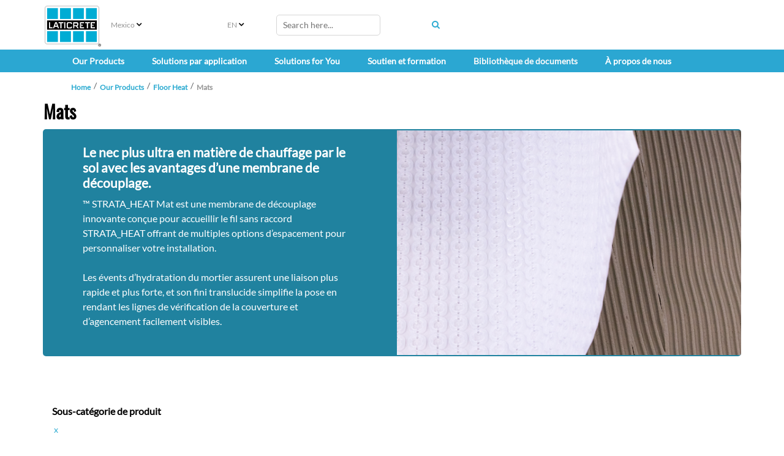

--- FILE ---
content_type: text/html; charset=utf-8
request_url: https://mx.laticrete.com/fr-ca/our-products/floor-heat/mats-and-tracks
body_size: 29248
content:



<!DOCTYPE html>
<!--[if lt IE 7]>      <html class="no-js lt-ie9 lt-ie8 lt-ie7"> <![endif]-->
<!--[if IE 7]>         <html class="no-js lt-ie9 lt-ie8"> <![endif]-->
<!--[if IE 8]>         <html class="no-js lt-ie9"> <![endif]-->
<!--[if gt IE 8]><!-->
<html class="no-js" lang="fr-CA">
<!--<![endif]-->
<head>
<link href="https://cdn-global.laticrete.com/-/media/feature/experience-accelerator/bootstrap-5/bootstrap-5/styles/bootstrapmin.css?rev=f16e5493093047ce8542ad983929033f&hash=B0836F2EB56EC485020096FA539574B9" rel="stylesheet"><link href="https://cdn-global.laticrete.com/-/media/base-themes/core-libraries/styles/mediaelementplayer.css?rev=01cb1a685c3f41fa86420d931c238b30&hash=F7EA941F502280EA2BA05DF9188BF549" rel="stylesheet"><link href="https://cdn-global.laticrete.com/-/media/base-themes/core-libraries/styles/mediaelementplayer-legacy.css?rev=2bfe067d19434732b3cb64e47f3ad919&hash=BB46516A1209AF7521E952FE8E37AB0D" rel="stylesheet"><link href="https://cdn-global.laticrete.com/-/media/base-themes/core-libraries/styles/font-awesomemin.css?rev=4313349130484074b6f5c988dee24cc3&hash=935D8220435B833A1CA2415C93F6491A" rel="stylesheet"><link href="https://cdn-global.laticrete.com/-/media/base-themes/core-libraries/styles/fullcalendar.css?rev=e0404056fcb549e197329f0c37ae384e&hash=F47C16989114B332A04BC166CBB67234" rel="stylesheet"><link href="https://cdn-global.laticrete.com/-/media/base-themes/core-libraries/styles/jquery-ui.css?rev=60f2f2f4e32b461c8b4a82f7361a1da0&hash=FFF6FB1710744B88080858FCB7440C0F" rel="stylesheet"><link href="https://cdn-global.laticrete.com/-/media/base-themes/fontawesome-6/styles/brands.css?rev=d6cf6548bcf24e3a8e83660f48973072&hash=5E1C4431755478365547D8D7336B4343" rel="stylesheet"><link href="https://cdn-global.laticrete.com/-/media/base-themes/fontawesome-6/styles/duotone.css?rev=c32ba69991ef4a538e45a00b406f8556&hash=96C045DEE84D5F8DA4FD4EB930831AAC" rel="stylesheet"><link href="https://cdn-global.laticrete.com/-/media/base-themes/fontawesome-6/styles/fontawesome.css?rev=f75b7ee441f44ae78ba2a91776f52692&hash=459839A0512505FBDE2A742DFEE9A6D7" rel="stylesheet"><link href="https://cdn-global.laticrete.com/-/media/base-themes/fontawesome-6/styles/light.css?rev=80918c8b48f646578e8d18773301c8a8&hash=F15A580D1CDC2EEBBA3F9AAC7A88F007" rel="stylesheet"><link href="https://cdn-global.laticrete.com/-/media/base-themes/fontawesome-6/styles/regular.css?rev=5ad387d8aaed4eb39b49edc53a6feed8&hash=2D81DE0CD1D75432A2BABAB77D5314BC" rel="stylesheet"><link href="https://cdn-global.laticrete.com/-/media/base-themes/fontawesome-6/styles/sharp-light.css?rev=65fb889e908c45beaaddc08a5509ea5b&hash=B1EF1E3E5E14A16CE70E3D8123A07EF6" rel="stylesheet"><link href="https://cdn-global.laticrete.com/-/media/base-themes/fontawesome-6/styles/sharp-regular.css?rev=c44b12b94d98424c9cd2d49c360291e8&hash=1AAFC7338265C3B6C908C76F17676ECC" rel="stylesheet"><link href="https://cdn-global.laticrete.com/-/media/base-themes/fontawesome-6/styles/sharp-solid.css?rev=b88e7a2050f44a8ab416cad3050c24d1&hash=A9D5C9E54B48CD9B9F7E4B9082E84F8A" rel="stylesheet"><link href="https://cdn-global.laticrete.com/-/media/base-themes/fontawesome-6/styles/solid.css?rev=eb8f21d078f24ab3a0f9c9ec2f3126f1&hash=23B11AFD513F09EC1A0C13E11B77DE7B" rel="stylesheet"><link href="https://cdn-global.laticrete.com/-/media/base-themes/fontawesome-6/styles/thin.css?rev=ab8ad381f7394140bdf818fb2188b7fa&hash=29D37C631E971BF7F3D01AEF33347A1B" rel="stylesheet"><link href="https://cdn-global.laticrete.com/-/media/themes/laticrete-international/master-site/laticretetheme/styles/pre-optimized-min.css?rev=13967cf75fa1437f8466ea1bc7c562f7&t=20230412T210144Z&hash=082C9C7E997CD88004EA306DED0D887D" rel="stylesheet">

    
    





<link rel="canonical" href="https://mx.laticrete.com/our-products/floor-heat/mats-and-tracks">



    <link href="/-/media/project/laticrete-international/shared/images/favicon.ico?rev=ec79c02d895940b286188778231c99a2" rel="shortcut icon" />


<!-- Start cookieyes banner --> <script id="cookieyes" type="text/javascript" src="https://cdn-cookieyes.com/client_data/9ef8e26f947600f59d194ef8/script.js"></script> <!-- End cookieyes banner -->

<style type='text/css'>
#btn-back-to-top::after {
content: "\f34d";
    font-family: "Font Awesome 6 Pro";
--fa-style-family
}

.topBtn > span {
    display: block;
    height: 100%;
}

#btn-back-to-top {
  display: none;
  position: fixed;
  bottom: 0px;
  right: 0px;
  z-index: 99;
  font-size: 8px;
  border: none;
  outline: none;
  background-color: #20829f;
  color: white;
  cursor: pointer;
  padding: 3px;
  border-radius: 4px;
}

#btn-back-to-top:hover {
  background-color: #555;
}
</style>



<meta property="og:title"  content="Mats"><meta property="og:url"  content="https://mx.laticrete.com/our-products/floor-heat/mats-and-tracks">







<meta property="twitter:title"  content="Mats"><meta property="twitter:card"  content="summary_large_image">

    <meta name="viewport" content="width=device-width, initial-scale=1" />


<!-- Google Tag Manager -->
<script>(function(w,d,s,l,i){w[l]=w[l]||[];w[l].push({'gtm.start':
new Date().getTime(),event:'gtm.js'});var f=d.getElementsByTagName(s)[0],
j=d.createElement(s),dl=l!='dataLayer'?'&l='+l:'';j.async=true;j.src=
'https://www.googletagmanager.com/gtm.js?id='+i+dl;f.parentNode.insertBefore(j,f);
})(window,document,'script','dataLayer','GTM-K866ZD');</script>
<!-- End Google Tag Manager -->

<script src="https://cdn.jsdelivr.net/npm/bootstrap@5.3.3/dist/js/bootstrap.bundle.min.js" integrity="sha384-YvpcrYf0tY3lHB60NNkmXc5s9fDVZLESaAA55NDzOxhy9GkcIdslK1eN7N6jIeHz" crossorigin="anonymous"></script>
</head>
<body class="default-device bodyclass">
    



<button onclick="topFunction()" id="btn-back-to-top" class="topBtn" title="Back To Top"><span>Top</span></button>

<!-- Google Tag Manager (noscript) -->
<noscript><iframe src="https://www.googletagmanager.com/ns.html?id=GTM-K866ZD"
height="0" width="0" style="display:none;visibility:hidden"></iframe></noscript>
<!-- End Google Tag Manager (noscript) -->
    
<!-- #wrapper -->
<div id="wrapper">
    <!-- #header -->
    <header>
        <div id="header" class="container-fluid p-0">
            




<div class="component container-fluid d-block d-sm-block d-md-block d-lg-none d-xl-none d-xxl-none" id="mobile-nav">
    <div class="component-content" >

<div class="row component column-splitter">
        <div class="col-1">
            
    <div class="component mobilenavigation navigation-title" id="MobileNavigation">

        <nav class="navbar navbar-expand-lg navbar-light bg-white">
            <div class="container">
                <button class="navbar-toggler" type="button" data-bs-toggle="offcanvas" data-bs-target="#offcanvasNavbar" aria-controls="offcanvasNavbar">
                    <span class="navbar-toggler-icon"></span>
                </button>
                <div class="offcanvas offcanvas-start" tabindex="-1" id="offcanvasNavbar" aria-labelledby="offcanvasNavbarLabel">
                    <div class="offcanvas-header">
                        <h5 class="offcanvas-title" id="offcanvasNavbarLabel">Menu </h5>
                        <button type="button" class="btn-close" data-bs-dismiss="offcanvas" aria-label="Close"></button>
                    </div>
                    <div class="offcanvas-body">


<ul class="navbar-nav">













<li class="nav-item dropdown">
<a class="nav-link dropdown-toggle" data-bs-auto-close="outside"  data-bs-toggle="dropdown" href ="/our-products">Our Products</a>

<ul class="dropdown-menu">






<li>

    <a class="dropdown-item"  href="/our-products/concrete-and-substrate-preparation">Concrete &amp; Substrate Preparation</a>



<ul class="dropdown-menu">
    
    
    
    
            
                    <li><a class="dropdown-item" href="/our-products/concrete-and-substrate-preparation/bonding-primers-and-moisture-barriers">Bonding Primers &amp; Moisture Barriers</a></li>
            		    
                
    
        
    
    
    
            
                    <li><a class="dropdown-item" href="/our-products/concrete-and-substrate-preparation/self-leveling-underlayments">Self Leveling Underlayments</a></li>
            		    
                
    
        
    
    
    
            
                    <li><a class="dropdown-item" href="/our-products/concrete-and-substrate-preparation/polished-concrete-and-overlayments">Polished Concrete &amp; Overlayments</a></li>
            		    
                
    
        
    
    
    
            
                    <li><a class="dropdown-item" href="/our-products/concrete-and-substrate-preparation/thick-bed-mortars-and-screeds">Thick Bed Mortars &amp; Screeds</a></li>
            		    
                
    
        
    
    
    
            
                    <li><a class="dropdown-item" href="/our-products/concrete-and-substrate-preparation/skim-coat-patch-and-repair">Skim Coat, Patch &amp; Repair</a></li>
            		    
                
    
        
    
    
    
            
                    <li><a class="dropdown-item" href="/our-products/concrete-and-substrate-preparation/concrete-densifiers-and-hardeners">Concrete Densifiers &amp; Hardeners</a></li>
            		    
                
    
        
    
    
    
            
                    <li><a class="dropdown-item" href="/our-products/concrete-and-substrate-preparation/performance-floor-toppings">Performance Floor Toppings</a></li>
            		    
                
    
        
    
    
    
            
                    <li><a class="dropdown-item" href="/our-products/concrete-and-substrate-preparation/complementary-products">Complementary Products</a></li>
            		    
                
    
        
    



    
    
            
                    <li><a class="dropdown-item" href="/our-products/concrete-and-substrate-preparation/resources">Resources</a></li>
            		    
                
    
        

</ul>



</li>








<li>

    <a class="dropdown-item"  href="/our-products/profiles-and-trims">Profiles &amp; Trims</a>



<ul class="dropdown-menu">
    
    
    
    
            
                    <li><a class="dropdown-item" href="/our-products/profiles-and-trims/profiles-for-floor-applications">Profiles For Floor Applications</a></li>
            		    
                
    
        
    
    
    
            
                    <li><a class="dropdown-item" href="/our-products/profiles-and-trims/profiles-for-wall-and-countertop-applications">Profiles For Wall &amp; Countertop Applications</a></li>
            		    
                
    
        
    
    
    
            
                    <li><a class="dropdown-item" href="/our-products/profiles-and-trims/profiles-for-stair-applications">Profiles For Stair Applications</a></li>
            		    
                
    
        
    
    
    
            
                    <li><a class="dropdown-item" href="/our-products/profiles-and-trims/profiles-for-cove-applications">Profiles For Cove Applications</a></li>
            		    
                
    
        
    
    
    
            
                    <li><a class="dropdown-item" href="/our-products/profiles-and-trims/movement-and-expansion-joints">Movement &amp; Expansion Joints</a></li>
            		    
                
    
        

</ul>



</li>








<li>

    <a class="dropdown-item"  href="/our-products/tile-and-stone-installation">Tile &amp; Stone Installation Systems</a>



<ul class="dropdown-menu">
    
    
    
    
            
                    <li><a class="dropdown-item" href="/our-products/tile-and-stone-installation/caulks-and-sealants">Caulks &amp; Sealants</a></li>
            		    
                
    
        
    
    
    
            
                    <li><a class="dropdown-item" href="/our-products/tile-and-stone-installation/radiant-floor-heating">Radiant Floor Heating</a></li>
            		    
                
    
        
    
    
    
            
                    <li><a class="dropdown-item" href="/our-products/tile-and-stone-installation/sound-control">Sound Control</a></li>
            		    
                
    
        
    
    
    
            
                    <li><a class="dropdown-item" href="/our-products/tile-and-stone-installation/substrate-preparation-screeds-and-mortars">Substrate Preparation, Screeds &amp; Mortars</a></li>
            		    
                
    
        
    
    
    
            
                    <li><a class="dropdown-item" href="/our-products/tile-and-stone-installation/tile-and-stone-adhesives">Tile &amp; Stone Adhesives</a></li>
            		    
                
    
        
    
    
    
            
                    <li><a class="dropdown-item" href="/our-products/tile-and-stone-installation/tile-and-stone-grouts">Tile &amp; Stone Grouts</a></li>
            		    
                
    
        
    
    
    
            
                    <li><a class="dropdown-item" href="/our-products/tile-and-stone-installation/uncoupling-and-anti-fracture-membranes">Uncoupling &amp; Anti-Fracture Membranes</a></li>
            		    
                
    
        
    
    
    
            
                    <li><a class="dropdown-item" href="/our-products/tile-and-stone-installation/waterproofing">Waterproofing</a></li>
            		    
                
    
        

</ul>



</li>








<li>

    <a class="dropdown-item"  href="/our-products/tile-stone-and-surface-care">Tile, Stone &amp; Surface Care </a>



<ul class="dropdown-menu">
    
    
    
    
            
                    <li><a class="dropdown-item" href="/our-products/tile-stone-and-surface-care/clean">Clean</a></li>
            		    
                
    
        
    
    
    
            
                    <li><a class="dropdown-item" href="/our-products/tile-stone-and-surface-care/enhance">Enhance</a></li>
            		    
                
    
        
    
    
    
            
                    <li><a class="dropdown-item" href="/our-products/tile-stone-and-surface-care/protect">Protect</a></li>
            		    
                
    
        
    
    
    
            
                    <li><a class="dropdown-item" href="/our-products/tile-stone-and-surface-care/resources">Resources</a></li>
            		    
                
    
        

</ul>



</li>








<li>

    <a class="dropdown-item"  href="/our-products/shower-systems">Shower Systems</a>



<ul class="dropdown-menu">
    
    
    
    
            
                    <li><a class="dropdown-item" href="/our-products/shower-systems/caulks-and-sealants">Caulks &amp; Sealants</a></li>
            		    
                
    
        
    
    
    
            
                    <li><a class="dropdown-item" href="/our-products/shower-systems/drains">Drains</a></li>
            		    
                
    
        
    
    
    
            
                    <li><a class="dropdown-item" href="/our-products/shower-systems/installation-accessories">Installation Accessories</a></li>
            		    
                
    
        
    
    
    
            
                    <li><a class="dropdown-item" href="/our-products/shower-systems/mortar-bed-installation-systems">Mortar Bed Installation Systems</a></li>
            		    
                
    
        
    
    
    
            
                    <li><a class="dropdown-item" href="/our-products/shower-systems/preformed-shower-systems">Preformed Shower Systems</a></li>
            		    
                
    
        
    
    
    
            
                    <li><a class="dropdown-item" href="/our-products/shower-systems/waterproofing-and-sheet-membrane">Waterproofing &amp; Sheet Membrane</a></li>
            		    
                
    
        

</ul>



</li>








<li>

    <a class="dropdown-item"  href="/our-products/floor-heat">Floor Heat</a>



<ul class="dropdown-menu">
    
    
    
    
            
                    <li><a class="dropdown-item" href="/our-products/floor-heat/mats-and-tracks">Mats</a></li>
            		    
                
    
        
    
    
    
            
                    <li><a class="dropdown-item" href="/our-products/floor-heat/heating-wire">Heating Wire</a></li>
            		    
                
    
        
    
    
    
            
                    <li><a class="dropdown-item" href="/our-products/floor-heat/thermostat">Thermostat</a></li>
            		    
                
    
        
    
    
    
            
                    <li><a class="dropdown-item" href="/our-products/floor-heat/complementary-products">Complementary Products</a></li>
            		    
                
    
        

</ul>



</li>








<li>

    <a class="dropdown-item"  href="/our-products/resinous-coating-and-floor-finish-systems">Resinous Coating &amp; Floor Finish Systems</a>



<ul class="dropdown-menu">
    
    
    
    
            
                    <li><a class="dropdown-item" href="/our-products/resinous-coating-and-floor-finish-systems/bonding-primers-and-moisture-barriers">Bonding Primers &amp; Moisture Barriers</a></li>
            		    
                
    
        
    
    
    
            
                    <li><a class="dropdown-item" href="/our-products/resinous-coating-and-floor-finish-systems/complementary-products">Complementary Products</a></li>
            		    
                
    
        
    
    
    
            
                    <li><a class="dropdown-item" href="/our-products/resinous-coating-and-floor-finish-systems/concrete-densifiers-and-hardeners">Concrete Densifiers &amp; Hardeners</a></li>
            		    
                
    
        
    
    
    
            
                    <li><a class="dropdown-item" href="/our-products/resinous-coating-and-floor-finish-systems/polished-concrete-and-overlayments">Polished Concrete &amp; Overlayments</a></li>
            		    
                
    
        
    
    
    
            
                    <li><a class="dropdown-item" href="/our-products/resinous-coating-and-floor-finish-systems/resinous-coatings-and-mortars">Resinous Coatings &amp; Mortars</a></li>
            		    
                
    
        
    
    
    
            
                    <li><a class="dropdown-item" href="/our-products/resinous-coating-and-floor-finish-systems/resources">Resources</a></li>
            		    
                
    
        

</ul>



</li>








<li>

    <a class="dropdown-item"  href="/our-products/3d-construction-printing">3D Construction Printing</a>



<ul class="dropdown-menu">
    
    
    
    
            
                    
                
    
        
    
    
    
            
                    <li><a class="dropdown-item" href="/our-products/3d-construction-printing/resources">Resources</a></li>
            		    
                
    
        

</ul>



</li>








<li>

    <a class="dropdown-item"  href="/our-products/color-selector">Color Selector</a>



<ul class="dropdown-menu">
    
    
    
    
            
                    
                
    
        
    
    
    
            
                    <li><a class="dropdown-item" href="/our-products/color-selector/anycolor-program">ANYCOLOR™</a></li>
            		    
                
    
        

</ul>



</li>




</ul>


</li>



















<li class="nav-item dropdown">
<a class="nav-link dropdown-toggle" data-bs-auto-close="outside"  data-bs-toggle="dropdown" href ="/solutions-by-application">Solutions par application</a>

<ul class="dropdown-menu">













<li>

    <a class="dropdown-item dropdown-toggle" data-bs-toggle="dropdown"  href="/solutions-by-application/commercial-and-institutional">Planchers commerciaux et institutionnels</a>



<ul class="dropdown-menu">
    
    
    
    
            
                    
                
    
        
    
    
    
            
                    <li><a class="dropdown-item" href="/solutions-by-application/commercial-and-institutional/educational">&#201;ducation</a></li>
            		    
                
    
        
    
    
    
            
                    <li><a class="dropdown-item" href="/solutions-by-application/commercial-and-institutional/healthcare">Soins de sant&#233;</a></li>
            		    
                
    
        
    
    
    
            
                    <li><a class="dropdown-item" href="/solutions-by-application/commercial-and-institutional/leisure-and-hospitality">H&#244;tellerie &amp; Loisirs</a></li>
            		    
                
    
        
    
    
    
            
                    <li><a class="dropdown-item" href="/solutions-by-application/commercial-and-institutional/office">Bureaux</a></li>
            		    
                
    
        
    
    
    
            
                    <li><a class="dropdown-item" href="/solutions-by-application/commercial-and-institutional/restaurants">Restauration</a></li>
            		    
                
    
        
    
    
    
            
                    <li><a class="dropdown-item" href="/solutions-by-application/commercial-and-institutional/retail">Vente au d&#233;tail</a></li>
            		    
                
    
        
    
    
    
            
                    <li><a class="dropdown-item" href="/solutions-by-application/commercial-and-institutional/senior-living">R&#233;sidences pour personnes &#226;g&#233;es</a></li>
            		    
                
    
        
    
    
    
            
                <li><a class="dropdown-item" href="https://www.laticrete.com/solutions-by-application/residential/swimming-pools">Piscines et spas</a></li>
                
    
        

</ul>



</li>









</li>















<li>

    <a class="dropdown-item dropdown-toggle" data-bs-toggle="dropdown"  href="/solutions-by-application/industrial">Industriel</a>



<ul class="dropdown-menu">
    
    
    
    
            
                    <li><a class="dropdown-item" href="/solutions-by-application/industrial/manufacturing">Industrie manufacturi&#232;re</a></li>
            		    
                
    
        

</ul>



</li>















<li>

    <a class="dropdown-item dropdown-toggle" data-bs-toggle="dropdown"  href="/solutions-by-application/infrastructure-and-utilities">Infrastructures et services publics</a>



<ul class="dropdown-menu">
    
    
    
    
            
                    <li><a class="dropdown-item" href="/solutions-by-application/infrastructure-and-utilities/streetscapes-and-parks">Paysages de rue et parcs</a></li>
            		    
                
    
        
    
    
    
            
                    <li><a class="dropdown-item" href="/solutions-by-application/infrastructure-and-utilities/subway-and-train-stations">Stations de m&#233;tro et de train</a></li>
            		    
                
    
        

</ul>



</li>















<li>

    <a class="dropdown-item dropdown-toggle" data-bs-toggle="dropdown"  href="/solutions-by-application/residential">R&#233;sidentiel</a>



<ul class="dropdown-menu">
    
    
    
    
            
                    
                
    
        
    
    
    
            
                    <li><a class="dropdown-item" href="/solutions-by-application/residential/multifamily-housing">Logements multifamiliaux</a></li>
            		    
                
    
        
    
    
    
            
                    <li><a class="dropdown-item" href="/solutions-by-application/residential/single-family-housing">Maisons unifamiliales</a></li>
            		    
                
    
        
    
    
    
            
                    <li><a class="dropdown-item" href="/solutions-by-application/residential/swimming-pools">Piscines</a></li>
            		    
                
    
        

</ul>



</li>




</ul>


</li>



















<li class="nav-item dropdown">
<a class="nav-link dropdown-toggle" data-bs-auto-close="outside"  data-bs-toggle="dropdown" href ="/solutions-for-you">Solutions for You</a>

<ul class="dropdown-menu">






<li>

    <a class="dropdown-item"  href="/solutions-for-you/architects-and-designers">Architects &amp; Designers</a>



<ul class="dropdown-menu">
    
    
    
    
            
                    <li><a class="dropdown-item" href="/solutions-for-you/architects-and-designers/architectural-guidebook">Architectural Guidebook</a></li>
            		    
                
    
        
    
    
    
            
                    <li><a class="dropdown-item" href="/solutions-for-you/architects-and-designers/leed">LEED Project Certification Assistant</a></li>
            		    
                
    
        
    
    
    
            
                <li><a class="dropdown-item" href="https://www.laticrete.com/our-products/color-selector">Color Selection</a></li>
                
    
        
    
    
    
            
                    
                
    
        
    
    
    
            
                <li><a class="dropdown-item" href="https://www.laticrete.com/support-and-training/customer-support/product-samples-and-refills">Order Samples</a></li>
                
    
        
    
    
    
            
                <li><a class="dropdown-item" href="https://www.laticrete.com/support-and-training/training-hub/aia-ces-training">Continuing Education</a></li>
                
    
        
    
    
    
            
                    <li><a class="dropdown-item" href="/solutions-for-you/architects-and-designers/project-reference-database">Project Reference Database</a></li>
            		    
                
    
        

</ul>



</li>








<li>

    <a class="dropdown-item"  href="/solutions-for-you/contractors-and-installers">Contractors &amp; Installers</a>



<ul class="dropdown-menu">
    
    
    
    
            
                    
                
    
        
    
    
    
            
                    <li><a class="dropdown-item" href="/solutions-for-you/contractors-and-installers/tile-and-stone-installers">Tile &amp; Stone Installers</a></li>
            		    
                
    
        
    
    
    
            
                    <li><a class="dropdown-item" href="/solutions-for-you/contractors-and-installers/flooring-installers">Flooring Installers</a></li>
            		    
                
    
        
    
    
    
            
                    <li><a class="dropdown-item" href="/solutions-for-you/contractors-and-installers/masonry-contractors">Masonry Installers</a></li>
            		    
                
    
        
    
    
    
            
                    <li><a class="dropdown-item" href="/solutions-for-you/contractors-and-installers/project-estimator">Project Estimator</a></li>
            		    
                
    
        
    
    
    
            
                <li><a class="dropdown-item" href="https://www.laticrete.com/solutions-for-you/architects-and-designers/architectural-guidebook">Specifications &amp; Details</a></li>
                
    
        
    
    
    
            
                <li><a class="dropdown-item" href="https://www.laticrete.com/solutions-for-you/architects-and-designers/leed">LEED Documentation</a></li>
                
    
        
    
    
    
            
                    <li><a class="dropdown-item" href="/solutions-for-you/contractors-and-installers/rapid-solutions">Rapid Solutions</a></li>
            		    
                
    
        
    
    
    
            
                    <li><a class="dropdown-item" href="/solutions-for-you/contractors-and-installers/mvp-program">MVP Program</a></li>
            		    
                
    
        
    
    
    
            
                    <li><a class="dropdown-item" href="/solutions-for-you/contractors-and-installers/project-safety">ProjectSafety™</a></li>
            		    
                
    
        

</ul>



</li>








<li>

    <a class="dropdown-item"  href="/solutions-for-you/distributors-and-retailers">Distributors &amp; Retailers</a>



<ul class="dropdown-menu">
    
    
    
    
            
                    
                
    
        
    
    
    
            
                <li><a class="dropdown-item" href="https://apps.laticrete.com/infoweb/login.aspx?branding=dweb">Distributor Web (D-Web)</a></li>
                
    
        
    
    
    
            
                <li><a class="dropdown-item" href="">New Products</a></li>
                
    
        
    
    
    
            
                <li><a class="dropdown-item" href="https://www.laticrete.com/solutions-for-you/architects-and-designers/architectural-guidebook">Specifications &amp; Details</a></li>
                
    
        
    
    
    
            
                <li><a class="dropdown-item" href="https://www.laticrete.com/solutions-for-you/architects-and-designers/leed">LEED Documentation</a></li>
                
    
        
    
    
    
            
                <li><a class="dropdown-item" href="https://www.laticrete.com/support-and-training/customer-support/request-product-information">Order Marketing Literature</a></li>
                
    
        
    
    
    
            
                <li><a class="dropdown-item" href="https://www.laticrete.com/about-us/innovation-and-impact/osha-silica">OSHA Silica Dust Information</a></li>
                
    
        
    
    
    
            
                <li><a class="dropdown-item" href="https://www.laticrete.com/support-and-training/customer-support/contact-us/receiving">Receiving</a></li>
                
    
        
    


























    
    
            
                    
                
    
        

</ul>



</li>








<li>

    <a class="dropdown-item"  href="/solutions-for-you/homeowners-and-diy">Homeowners &amp; DIY</a>



<ul class="dropdown-menu">
    
    
    
    
            
                <li><a class="dropdown-item" href="https://www.laticrete.com/document-library#filterdocuments_leedtype=GreenGuard">UL GREENGUARD Certified Products</a></li>
                
    
        
    
    
    
            
                <li><a class="dropdown-item" href="https://qa.laticrete.com/floor/index.html">Floor Warming Design Layout Tool</a></li>
                
    
        
    
    
    
            
                <li><a class="dropdown-item" href="https://www.laticrete.com/our-products/color-selector">Color Selection</a></li>
                
    
        
    
    
    
            
                <li><a class="dropdown-item" href="https://www.laticrete.com/support-and-training/customer-support/product-samples-and-refills">Order Samples</a></li>
                
    
        
    
    
    
            
                    
                
    
        
    
    
    
            
                <li><a class="dropdown-item" href="https://www.laticrete.com/solutions-for-you/contractors-and-installers/project-estimator">Project Estimator</a></li>
                
    
        

</ul>



</li>























































</li>




</ul>


</li>
























<li class="nav-item dropdown">
<a class="nav-link dropdown-toggle" data-bs-auto-close="outside"  data-bs-toggle="dropdown" href ="/support-and-training">Soutien et formation</a>

<ul class="dropdown-menu">







</li>















<li>

    <a class="dropdown-item dropdown-toggle" data-bs-toggle="dropdown"  href="/support-and-training/customer-support">Soutien &#224; la client&#232;le</a>



<ul class="dropdown-menu">
    
    
    
    
            
                    <li><a class="dropdown-item" href="/support-and-training/customer-support/contact-us">Contactez-nous</a></li>
            		    
                
    
        
    
    
    
            
                    <li><a class="dropdown-item" href="/support-and-training/customer-support/making-a-claim">Effectuer une r&#233;clamation</a></li>
            		    
                
    
        
    
    
    
            
                    <li><a class="dropdown-item" href="/support-and-training/customer-support/where-to-buy">O&#249; acheter</a></li>
            		    
                
    
        
    
    
    
            
                    <li><a class="dropdown-item" href="/support-and-training/customer-support/product-samples-and-refills">Commander des &#233;chantillons</a></li>
            		    
                
    
        
    
    
    
            
                    <li><a class="dropdown-item" href="/support-and-training/customer-support/request-product-information">Commander de la documentation marketing</a></li>
            		    
                
    
        
    
    
    
            
                    <li><a class="dropdown-item" href="/support-and-training/customer-support/new-packaging-2023">Mises &#224; jour de la refonte de l’emballage</a></li>
            		    
                
    
        
    
    
    
            
                    <li><a class="dropdown-item" href="/support-and-training/customer-support/rebates-and-promotions">Rabais et promotions</a></li>
            		    
                
    
        
    




















    
    
            
                    
                
    
        

</ul>



</li>















<li>

    <a class="dropdown-item dropdown-toggle" data-bs-toggle="dropdown"  href="/support-and-training/downloads-and-faq">T&#233;l&#233;chargements et FAQ</a>



<ul class="dropdown-menu">
    
    
    
    
            
                <li><a class="dropdown-item" href="/document-library#filterdocuments_documenttypes=Catalogs%20and%20Brochures">Catalogues et brochures</a></li>
                
    
        
    
    
    
            
                <li><a class="dropdown-item" href="https://www.laticrete.com/document-library#filterdocuments_documenttypes=Project%20Gallery&filterdocuments_country=United%20States">Galerie de projets</a></li>
                
    
        
    
    
    
            
                <li><a class="dropdown-item" href="https://www.laticrete.com/document-library#filterdocuments_documenttypes=Technical%20Data%20Sheets">Fiches de donn&#233;es techniques</a></li>
                
    
        
    
    
    
            
                <li><a class="dropdown-item" href="https://www.laticrete.com/document-library#filterdocuments_documenttypes=Technical%20Design%20Manuals">Manuels de conception technique</a></li>
                
    
        
    
    
    
            
                <li><a class="dropdown-item" href="https://www.laticrete.com/document-library#filterdocuments_documenttypes=Warranties">Garanties</a></li>
                
    
        
    
    
    
            
                    <li><a class="dropdown-item" href="/support-and-training/downloads-and-faq/faqs">Foire aux questions</a></li>
            		    
                
    
        

</ul>



</li>








<li>

    <a class="dropdown-item"  href="/support-and-training/training-hub">Centre de formation</a>



<ul class="dropdown-menu">
    
    
    
    
            
                    <li><a class="dropdown-item" href="/support-and-training/training-hub/aia-ces-training">Formation continue de l’AIA</a></li>
            		    
                
    
        
    
    
    
            
                    <li><a class="dropdown-item" href="/support-and-training/training-hub/laticrete-university">Universit&#233; LATICRETE</a></li>
            		    
                
    
        
    
    
    
            
                    
                
    
        
    
    
    
            
                    <li><a class="dropdown-item" href="/support-and-training/training-hub/profit-through-knowledge">S&#233;minaires PTK (Profit Through Knowledge)</a></li>
            		    
                
    
        
    
    
    
            
                    <li><a class="dropdown-item" href="/support-and-training/training-hub/webinars">Webinaires</a></li>
            		    
                
    
        

</ul>



</li>




</ul>


</li>


























<li class="nav-item"><a class="nav-link"  href="/document-library">Biblioth&#232;que de documents</a></li>



















<li class="nav-item dropdown">
<a class="nav-link dropdown-toggle" data-bs-auto-close="outside"  data-bs-toggle="dropdown" href ="/about-us">&#192; propos de nous</a>

<ul class="dropdown-menu">







</li>








<li>

    <a class="dropdown-item"  href="/about-us/company-overview">Aper&#231;u de l’entreprise</a>



<ul class="dropdown-menu">
    
    
    
    
            
                    
                
    
        
    
    
    
            
                    <li><a class="dropdown-item" href="/about-us/company-overview/history-and-heritage">Histoire et patrimoine</a></li>
            		    
                
    
        
    
    
    
            
                    <li><a class="dropdown-item" href="/about-us/company-overview/brand-promises">Promesses de la marque</a></li>
            		    
                
    
        
    
    
    
            
                    <li><a class="dropdown-item" href="/about-us/company-overview/global-code-of-conduct">Code de conduite global</a></li>
            		    
                
    
        
    
    
    
            
                    <li><a class="dropdown-item" href="/about-us/company-overview/governance-and-leadership">Gouvernance et leadership</a></li>
            		    
                
    
        
    
    
    
            
                    <li><a class="dropdown-item" href="/about-us/company-overview/values">Valeurs</a></li>
            		    
                
    
        

</ul>



</li>








<li>

    <a class="dropdown-item"  href="/about-us/innovation-and-impact">Innovation et impact</a>



<ul class="dropdown-menu">
    
    
    
    
            
                    <li><a class="dropdown-item" href="/about-us/innovation-and-impact/history-of-laticrete-4237-latex-additive">Notre premi&#232;re innovation</a></li>
            		    
                
    
        
    
    
    
            
                    <li><a class="dropdown-item" href="/about-us/innovation-and-impact/sustainability">Durabilit&#233;</a></li>
            		    
                
    
        
    
    
    
            
                    <li><a class="dropdown-item" href="/about-us/innovation-and-impact/iso-9001-certification">ISO 9001 Certification</a></li>
            		    
                
    
        
    
    
    
            
                    <li><a class="dropdown-item" href="/about-us/innovation-and-impact/research-and-development">Recherche et d&#233;veloppement</a></li>
            		    
                
    
        
    
    
    
            
                    <li><a class="dropdown-item" href="/about-us/innovation-and-impact/latest-innovations">Derni&#232;res innovations et produits</a></li>
            		    
                
    
        
    
    
    
            
                <li><a class="dropdown-item" href="https://www.laticrete.com/solutions-for-you/contractors-and-installers/project-safety">S&#233;curit&#233; du™ projet</a></li>
                
    
        
    
    
    
            
                    <li><a class="dropdown-item" href="/about-us/innovation-and-impact/osha-silica">Informations sur la poussi&#232;re de silice de l’OSHA</a></li>
            		    
                
    
        

</ul>



</li>















<li>

    <a class="dropdown-item"  href="/about-us/community-and-social">Communaut&#233; et r&#233;seaux sociaux</a>





</li>


















<li>

    <a class="dropdown-item"  href="/about-us/careers">Carri&#232;res</a>



<ul class="dropdown-menu">
    
    
    
    
            
                    
                
    
        
    
    
    
            
                    <li><a class="dropdown-item" href="/about-us/careers/faq">Foire aux questions</a></li>
            		    
                
    
        
    
    
    
            
                    <li><a class="dropdown-item" href="/about-us/careers/working-here">Travailler ici</a></li>
            		    
                
    
        
    





    
    
            
                    
                
    
        

</ul>



</li>








<li>

    <a class="dropdown-item"  href="/about-us/news-and-media">Nouvelles et m&#233;dia</a>



<ul class="dropdown-menu">
    
    
    
    
            
                    <li><a class="dropdown-item" href="/about-us/news-and-media/events">Ev&#233;nements et salons professionnels</a></li>
            		    
                
    
        
    
    
    
            
                    <li><a class="dropdown-item" href="/about-us/news-and-media/press-releases">Communiqu&#233;s de presse et nouvelles de l’industrie</a></li>
            		    
                
    
        
    
    
    
            
                    <li><a class="dropdown-item" href="/about-us/news-and-media/newsletters">Bulletins de nouvelles</a></li>
            		    
                
    
        
    
    
    
            
                <li><a class="dropdown-item" href="https://www.laticrete.com/blog">Blog : Conversations LATICRETE</a></li>
                
    
        

</ul>



</li>




</ul>


</li>






























































        <li class="nav-item"><a class="nav-link"  href="/LandingMapPage/ClearCookie">Change Region</a></li>








    <!--ko ifnot: HideLanguageToggle() -->
    <div class="form-floating">
        <label class="form-label" for="SelectedLanguageMobile"><span>Language</span></label>
        <select id="languageddl" class="form-select mb-3 form-select-lg bg-light" data-bind="options: LanguagesMobile, value: SelectedLanguageMobile, optionsText: 'Text', optionsValue: 'Value', event:{ change: languageChanged}"></select>
        <input type="hidden" data-bind="textInput: SelectedLanguageMobile" name="SelectedLanguageMobile" />
        <input type="hidden" name="CurrentSite" value="Mexico" id="CurrentSite" />
    </div>
    <!-- /ko -->
</ul>


                    </div>
                </div>
            </div>
</nav>
    </div>

        </div>
        <div class="col-4">
            
        </div>
        <div class="col-1 col-sm-2">
            

<div class="component image file-type-icon-media-link col-5 position-center">
    <div class="component-content">
<a title="Laticrete Logo" href="/Home"><img src="https://cdn-global.laticrete.com/-/media/project/laticrete-international/shared/images/home/image-link-list/laticrete-logo_4c.svg?h=73&amp;iar=0&amp;w=100&amp;rev=2223944ddc6347ebb6b05108ac88cdae&amp;hash=582514974229F8E6C01CC1F45B85EDB1" alt="Laticrete" width="100" height="73" data-variantitemid="{8253D96F-F8D9-449F-B74F-CDF475915603}" data-variantfieldname="Image" /></a>    </div>
</div>

        </div>
        <div class="col-5 col-sm-4 col-md-3 position-right">
            
        </div>
        <div class="col-1">
            
        </div>
</div>
<div class="row component column-splitter">
        <div class="col-1">
            
        </div>
        <div class="col-10">
            
<div class="component search-box horizontal col-12 loupe-search-btn" data-properties='{"endpoint":"//sxa/search/results/","suggestionEndpoint":"//sxa/search/suggestions/","suggestionsMode":"ShowSearchResultsAsPredictions","resultPage":"/Search Results","targetSignature":"","v":"{A2BE7E97-91AF-442C-8B81-2CB3A1C29599}","s":"{B4DD1C9A-D3E4-434D-998B-40B45CBA6F23}","p":8,"l":"fr-CA","languageSource":"CurrentLanguage","searchResultsSignature":"filterproduct,filterother","itemid":"{1FC95F22-30E9-4C03-A9BD-692D3FF7F91A}","minSuggestionsTriggerCharacterCount":3}'>
    <div class="component-content">
        
                <input type="text" class="search-box-input" autocomplete="off" name="textBoxSearch" maxlength="100" placeholder="Search here..." />
                    <button class="search-box-button-with-redirect" type="submit">
                        Search
                    </button>
    </div>
</div>

        </div>
        <div class="col-1">
            
        </div>
</div>    </div>
</div>


<div class="component container d-none d-sm-none d-md-block d-lg-block d-xl-block d-xxl-block" id="top-half-header">
    <div class="component-content" >


<div class="component row-splitter">
        <div class="container-fluid">
            <div >
                
<div class="row component column-splitter">
        <div class="col-1">
            

<div class="component image file-type-icon-media-link image-default-size">
    <div class="component-content">
<a title="Laticrete Logo" href="/"><img src="https://cdn-global.laticrete.com/-/media/project/laticrete-international/shared/images/home/image-link-list/laticrete-logo_4c.svg?h=73&amp;iar=0&amp;w=100&amp;rev=2223944ddc6347ebb6b05108ac88cdae&amp;hash=582514974229F8E6C01CC1F45B85EDB1" alt="Laticrete" width="100" height="73" data-variantitemid="{11B5F630-6B65-4779-BC42-B192C8C841C9}" data-variantfieldname="Image" /></a>    </div>
</div>

        </div>
        <div class="col-2">
            
<div class="language-selector">




    <div class="component-content">
        <div class="language-selector-select-item">
            <a class="language-selector-select-link">
                <!--Site name alias for NA because of debate with regional map. Keeping config and code North America.-->
                    <!--Can't find where this other site name is coming from! Need to deploy will revisit'-->
Mexico
            </a>
        </div>
        <ul class="language-selector-item-container">
            <li class="language-selector-item">
                <a href="/landingmappage/clearcookie?geoOverride=true">
                    S&#233;lectionner une autre r&#233;gion
                </a>
            </li>
        </ul>
    </div>







</div>

        </div>
        <div class="col-1">
            

<div class="component language-selector hide-filter-button">
    <div class="component-content">
        <div class="language-selector-select-item"  data-language-code="en" data-country-code="us">
            <a class="language-selector-select-link">
                EN
            </a>
        </div>
            <ul class="language-selector-item-container">
                    <li class="language-selector-item is-active" data-language-code="en" data-country-code="us">
                        <a href="/en/our-products/floor-heat/mats-and-tracks">
                            EN
                        </a>
                    </li>
                    <li class="language-selector-item" data-language-code="es" data-country-code="mx">
                        <a href="/es-mx/our-products/floor-heat/mats-and-tracks">
                            ES
                        </a>
                    </li>
            </ul>
    </div>
</div>

        </div>
        <div class="col-3">
            
<div class="component search-box horizontal loupe-search-btn" data-properties='{"endpoint":"//sxa/search/results/","suggestionEndpoint":"//sxa/search/suggestions/","suggestionsMode":"ShowSearchResultsAsPredictions","resultPage":"/Search Results","targetSignature":"","v":"{A2BE7E97-91AF-442C-8B81-2CB3A1C29599}","s":"{B4DD1C9A-D3E4-434D-998B-40B45CBA6F23}","p":8,"l":"fr-CA","languageSource":"CurrentLanguage","searchResultsSignature":"filterproduct,filterother","itemid":"{1FC95F22-30E9-4C03-A9BD-692D3FF7F91A}","minSuggestionsTriggerCharacterCount":3}'>
    <div class="component-content">
        
                <input type="text" class="search-box-input" autocomplete="off" name="textBoxSearch" maxlength="100" placeholder="Search here..." />
                    <button class="search-box-button-with-redirect" type="submit">
                        Search
                    </button>
    </div>
</div>

        </div>
        <div class="col-2">
            
        </div>
        <div class="col-1">
            
        </div>
        <div class="col-1">
            
        </div>
</div>
            </div>
        </div>
</div>    </div>
</div>

<div class="component megamenu navigation-title col-md-12">
        <div class="component-content">
            <nav class="navbar navbar-expand-lg navbar-custom">
                <div class="container">
                    <button class="navbar-toggler" type="button" data-bs-toggle="collapse" data-bs-target="#navbarSupportedContent" aria-controls="navbarSupportedContent" aria-expanded="false" aria-label="Toggle navigation">
                        <span class="navbar-toggler-icon"></span>
                    </button>
                    <div class="collapse navbar-collapse" id="navbarSupportedContent">

    <ul class="navbar-nav mr-auto">











<li class="nav-item nav-item dropdown position-static">
<a class="nav-link dropdown-toggle" id="navbarDropdown" role="button" data-bs-hover="dropdown" aria-haspopup="true" aria-expanded="false" href ="/our-products">Our Products</a>
<div class="dropdown-menu w-100" aria-labelledby="navbarDropdown">
<div class="container">
<div class="row"> 
<ul class="sub-menu card-columns">






<li>

    <a class="dropdown-item title" href="/our-products/concrete-and-substrate-preparation">Concrete &amp; Substrate Preparation</a>



<ul>
    
    
    
    
            
                    <li><a class="dropdown-item" href="/our-products/concrete-and-substrate-preparation/bonding-primers-and-moisture-barriers">Bonding Primers &amp; Moisture Barriers</a></li>
            		    
                
    
        
    
    
    
            
                    <li><a class="dropdown-item" href="/our-products/concrete-and-substrate-preparation/self-leveling-underlayments">Self Leveling Underlayments</a></li>
            		    
                
    
        
    
    
    
            
                    <li><a class="dropdown-item" href="/our-products/concrete-and-substrate-preparation/polished-concrete-and-overlayments">Polished Concrete &amp; Overlayments</a></li>
            		    
                
    
        
    
    
    
            
                    <li><a class="dropdown-item" href="/our-products/concrete-and-substrate-preparation/thick-bed-mortars-and-screeds">Thick Bed Mortars &amp; Screeds</a></li>
            		    
                
    
        
    
    
    
            
                    <li><a class="dropdown-item" href="/our-products/concrete-and-substrate-preparation/skim-coat-patch-and-repair">Skim Coat, Patch &amp; Repair</a></li>
            		    
                
    
        
    
    
    
            
                    <li><a class="dropdown-item" href="/our-products/concrete-and-substrate-preparation/concrete-densifiers-and-hardeners">Concrete Densifiers &amp; Hardeners</a></li>
            		    
                
    
        
    
    
    
            
                    <li><a class="dropdown-item" href="/our-products/concrete-and-substrate-preparation/performance-floor-toppings">Performance Floor Toppings</a></li>
            		    
                
    
        
    
    
    
            
                    <li><a class="dropdown-item" href="/our-products/concrete-and-substrate-preparation/complementary-products">Complementary Products</a></li>
            		    
                
    
        
    



    
    
            
                    <li><a class="dropdown-item" href="/our-products/concrete-and-substrate-preparation/resources">Resources</a></li>
            		    
                
    
        

</ul>



</li>








<li>

    <a class="dropdown-item title" href="/our-products/profiles-and-trims">Profiles &amp; Trims</a>



<ul>
    
    
    
    
            
                    <li><a class="dropdown-item" href="/our-products/profiles-and-trims/profiles-for-floor-applications">Profiles For Floor Applications</a></li>
            		    
                
    
        
    
    
    
            
                    <li><a class="dropdown-item" href="/our-products/profiles-and-trims/profiles-for-wall-and-countertop-applications">Profiles For Wall &amp; Countertop Applications</a></li>
            		    
                
    
        
    
    
    
            
                    <li><a class="dropdown-item" href="/our-products/profiles-and-trims/profiles-for-stair-applications">Profiles For Stair Applications</a></li>
            		    
                
    
        
    
    
    
            
                    <li><a class="dropdown-item" href="/our-products/profiles-and-trims/profiles-for-cove-applications">Profiles For Cove Applications</a></li>
            		    
                
    
        
    
    
    
            
                    <li><a class="dropdown-item" href="/our-products/profiles-and-trims/movement-and-expansion-joints">Movement &amp; Expansion Joints</a></li>
            		    
                
    
        

</ul>



</li>








<li>

    <a class="dropdown-item title" href="/our-products/tile-and-stone-installation">Tile &amp; Stone Installation Systems</a>



<ul>
    
    
    
    
            
                    <li><a class="dropdown-item" href="/our-products/tile-and-stone-installation/caulks-and-sealants">Caulks &amp; Sealants</a></li>
            		    
                
    
        
    
    
    
            
                    <li><a class="dropdown-item" href="/our-products/tile-and-stone-installation/radiant-floor-heating">Radiant Floor Heating</a></li>
            		    
                
    
        
    
    
    
            
                    <li><a class="dropdown-item" href="/our-products/tile-and-stone-installation/sound-control">Sound Control</a></li>
            		    
                
    
        
    
    
    
            
                    <li><a class="dropdown-item" href="/our-products/tile-and-stone-installation/substrate-preparation-screeds-and-mortars">Substrate Preparation, Screeds &amp; Mortars</a></li>
            		    
                
    
        
    
    
    
            
                    <li><a class="dropdown-item" href="/our-products/tile-and-stone-installation/tile-and-stone-adhesives">Tile &amp; Stone Adhesives</a></li>
            		    
                
    
        
    
    
    
            
                    <li><a class="dropdown-item" href="/our-products/tile-and-stone-installation/tile-and-stone-grouts">Tile &amp; Stone Grouts</a></li>
            		    
                
    
        
    
    
    
            
                    <li><a class="dropdown-item" href="/our-products/tile-and-stone-installation/uncoupling-and-anti-fracture-membranes">Uncoupling &amp; Anti-Fracture Membranes</a></li>
            		    
                
    
        
    
    
    
            
                    <li><a class="dropdown-item" href="/our-products/tile-and-stone-installation/waterproofing">Waterproofing</a></li>
            		    
                
    
        

</ul>



</li>








<li>

    <a class="dropdown-item title" href="/our-products/tile-stone-and-surface-care">Tile, Stone &amp; Surface Care </a>



<ul>
    
    
    
    
            
                    <li><a class="dropdown-item" href="/our-products/tile-stone-and-surface-care/clean">Clean</a></li>
            		    
                
    
        
    
    
    
            
                    <li><a class="dropdown-item" href="/our-products/tile-stone-and-surface-care/enhance">Enhance</a></li>
            		    
                
    
        
    
    
    
            
                    <li><a class="dropdown-item" href="/our-products/tile-stone-and-surface-care/protect">Protect</a></li>
            		    
                
    
        
    
    
    
            
                    <li><a class="dropdown-item" href="/our-products/tile-stone-and-surface-care/resources">Resources</a></li>
            		    
                
    
        

</ul>



</li>








<li>

    <a class="dropdown-item title" href="/our-products/shower-systems">Shower Systems</a>



<ul>
    
    
    
    
            
                    <li><a class="dropdown-item" href="/our-products/shower-systems/caulks-and-sealants">Caulks &amp; Sealants</a></li>
            		    
                
    
        
    
    
    
            
                    <li><a class="dropdown-item" href="/our-products/shower-systems/drains">Drains</a></li>
            		    
                
    
        
    
    
    
            
                    <li><a class="dropdown-item" href="/our-products/shower-systems/installation-accessories">Installation Accessories</a></li>
            		    
                
    
        
    
    
    
            
                    <li><a class="dropdown-item" href="/our-products/shower-systems/mortar-bed-installation-systems">Mortar Bed Installation Systems</a></li>
            		    
                
    
        
    
    
    
            
                    <li><a class="dropdown-item" href="/our-products/shower-systems/preformed-shower-systems">Preformed Shower Systems</a></li>
            		    
                
    
        
    
    
    
            
                    <li><a class="dropdown-item" href="/our-products/shower-systems/waterproofing-and-sheet-membrane">Waterproofing &amp; Sheet Membrane</a></li>
            		    
                
    
        

</ul>



</li>








<li>

    <a class="dropdown-item title" href="/our-products/floor-heat">Floor Heat</a>



<ul>
    
    
    
    
            
                    <li><a class="dropdown-item" href="/our-products/floor-heat/mats-and-tracks">Mats</a></li>
            		    
                
    
        
    
    
    
            
                    <li><a class="dropdown-item" href="/our-products/floor-heat/heating-wire">Heating Wire</a></li>
            		    
                
    
        
    
    
    
            
                    <li><a class="dropdown-item" href="/our-products/floor-heat/thermostat">Thermostat</a></li>
            		    
                
    
        
    
    
    
            
                    <li><a class="dropdown-item" href="/our-products/floor-heat/complementary-products">Complementary Products</a></li>
            		    
                
    
        

</ul>



</li>








<li>

    <a class="dropdown-item title" href="/our-products/resinous-coating-and-floor-finish-systems">Resinous Coating &amp; Floor Finish Systems</a>



<ul>
    
    
    
    
            
                    <li><a class="dropdown-item" href="/our-products/resinous-coating-and-floor-finish-systems/bonding-primers-and-moisture-barriers">Bonding Primers &amp; Moisture Barriers</a></li>
            		    
                
    
        
    
    
    
            
                    <li><a class="dropdown-item" href="/our-products/resinous-coating-and-floor-finish-systems/complementary-products">Complementary Products</a></li>
            		    
                
    
        
    
    
    
            
                    <li><a class="dropdown-item" href="/our-products/resinous-coating-and-floor-finish-systems/concrete-densifiers-and-hardeners">Concrete Densifiers &amp; Hardeners</a></li>
            		    
                
    
        
    
    
    
            
                    <li><a class="dropdown-item" href="/our-products/resinous-coating-and-floor-finish-systems/polished-concrete-and-overlayments">Polished Concrete &amp; Overlayments</a></li>
            		    
                
    
        
    
    
    
            
                    <li><a class="dropdown-item" href="/our-products/resinous-coating-and-floor-finish-systems/resinous-coatings-and-mortars">Resinous Coatings &amp; Mortars</a></li>
            		    
                
    
        
    
    
    
            
                    <li><a class="dropdown-item" href="/our-products/resinous-coating-and-floor-finish-systems/resources">Resources</a></li>
            		    
                
    
        

</ul>



</li>








<li>

    <a class="dropdown-item title" href="/our-products/3d-construction-printing">3D Construction Printing</a>



<ul>
    
    
    
    
            
                    
                
    
        
    
    
    
            
                    <li><a class="dropdown-item" href="/our-products/3d-construction-printing/resources">Resources</a></li>
            		    
                
    
        

</ul>



</li>








<li>

    <a class="dropdown-item title" href="/our-products/color-selector">Color Selector</a>



<ul>
    
    
    
    
            
                    
                
    
        
    
    
    
            
                    <li><a class="dropdown-item" href="/our-products/color-selector/anycolor-program">ANYCOLOR™</a></li>
            		    
                
    
        

</ul>



</li>




</ul>

</div>
</div>
</div>
</li>









































































<li class="nav-item nav-item dropdown position-static">
<a class="nav-link dropdown-toggle" id="navbarDropdown" role="button" data-bs-hover="dropdown" aria-haspopup="true" aria-expanded="false" href ="/solutions-by-application">Solutions par application</a>
<div class="dropdown-menu w-100" aria-labelledby="navbarDropdown">
<div class="container">
<div class="row"> 
<ul class="sub-menu card-columns">













<li>

    <span class="dropdown-item title remove-hover">Planchers commerciaux et institutionnels</span>



<ul>
    
    
    
    
            
                    
                
    
        
    
    
    
            
                    <li><a class="dropdown-item" href="/solutions-by-application/commercial-and-institutional/educational">&#201;ducation</a></li>
            		    
                
    
        
    
    
    
            
                    <li><a class="dropdown-item" href="/solutions-by-application/commercial-and-institutional/healthcare">Soins de sant&#233;</a></li>
            		    
                
    
        
    
    
    
            
                    <li><a class="dropdown-item" href="/solutions-by-application/commercial-and-institutional/leisure-and-hospitality">H&#244;tellerie &amp; Loisirs</a></li>
            		    
                
    
        
    
    
    
            
                    <li><a class="dropdown-item" href="/solutions-by-application/commercial-and-institutional/office">Bureaux</a></li>
            		    
                
    
        
    
    
    
            
                    <li><a class="dropdown-item" href="/solutions-by-application/commercial-and-institutional/restaurants">Restauration</a></li>
            		    
                
    
        
    
    
    
            
                    <li><a class="dropdown-item" href="/solutions-by-application/commercial-and-institutional/retail">Vente au d&#233;tail</a></li>
            		    
                
    
        
    
    
    
            
                    <li><a class="dropdown-item" href="/solutions-by-application/commercial-and-institutional/senior-living">R&#233;sidences pour personnes &#226;g&#233;es</a></li>
            		    
                
    
        
    
    
    
            
                <li><a class="dropdown-item" href="https://www.laticrete.com/solutions-by-application/residential/swimming-pools">Piscines et spas</a></li>
                
    
        

</ul>



</li>









</li>















<li>

    <span class="dropdown-item title remove-hover">Industriel</span>



<ul>
    
    
    
    
            
                    <li><a class="dropdown-item" href="/solutions-by-application/industrial/manufacturing">Industrie manufacturi&#232;re</a></li>
            		    
                
    
        

</ul>



</li>















<li>

    <span class="dropdown-item title remove-hover">Infrastructures et services publics</span>



<ul>
    
    
    
    
            
                    <li><a class="dropdown-item" href="/solutions-by-application/infrastructure-and-utilities/streetscapes-and-parks">Paysages de rue et parcs</a></li>
            		    
                
    
        
    
    
    
            
                    <li><a class="dropdown-item" href="/solutions-by-application/infrastructure-and-utilities/subway-and-train-stations">Stations de m&#233;tro et de train</a></li>
            		    
                
    
        

</ul>



</li>















<li>

    <span class="dropdown-item title remove-hover">R&#233;sidentiel</span>



<ul>
    
    
    
    
            
                    
                
    
        
    
    
    
            
                    <li><a class="dropdown-item" href="/solutions-by-application/residential/multifamily-housing">Logements multifamiliaux</a></li>
            		    
                
    
        
    
    
    
            
                    <li><a class="dropdown-item" href="/solutions-by-application/residential/single-family-housing">Maisons unifamiliales</a></li>
            		    
                
    
        
    
    
    
            
                    <li><a class="dropdown-item" href="/solutions-by-application/residential/swimming-pools">Piscines</a></li>
            		    
                
    
        

</ul>



</li>




</ul>

</div>
</div>
</div>
</li>














<li class="nav-item nav-item dropdown position-static">
<a class="nav-link dropdown-toggle" id="navbarDropdown" role="button" data-bs-hover="dropdown" aria-haspopup="true" aria-expanded="false" href ="/solutions-for-you">Solutions for You</a>
<div class="dropdown-menu w-100" aria-labelledby="navbarDropdown">
<div class="container">
<div class="row"> 
<ul class="sub-menu card-columns">






<li>

    <a class="dropdown-item title" href="/solutions-for-you/architects-and-designers">Architects &amp; Designers</a>



<ul>
    
    
    
    
            
                    <li><a class="dropdown-item" href="/solutions-for-you/architects-and-designers/architectural-guidebook">Architectural Guidebook</a></li>
            		    
                
    
        
    
    
    
            
                    <li><a class="dropdown-item" href="/solutions-for-you/architects-and-designers/leed">LEED Project Certification Assistant</a></li>
            		    
                
    
        
    
    
    
            
                <li><a class="dropdown-item" href="https://www.laticrete.com/our-products/color-selector">Color Selection</a></li>
                
    
        
    
    
    
            
                    
                
    
        
    
    
    
            
                <li><a class="dropdown-item" href="https://www.laticrete.com/support-and-training/customer-support/product-samples-and-refills">Order Samples</a></li>
                
    
        
    
    
    
            
                <li><a class="dropdown-item" href="https://www.laticrete.com/support-and-training/training-hub/aia-ces-training">Continuing Education</a></li>
                
    
        
    
    
    
            
                    <li><a class="dropdown-item" href="/solutions-for-you/architects-and-designers/project-reference-database">Project Reference Database</a></li>
            		    
                
    
        

</ul>



</li>








<li>

    <a class="dropdown-item title" href="/solutions-for-you/contractors-and-installers">Contractors &amp; Installers</a>



<ul>
    
    
    
    
            
                    
                
    
        
    
    
    
            
                    <li><a class="dropdown-item" href="/solutions-for-you/contractors-and-installers/tile-and-stone-installers">Tile &amp; Stone Installers</a></li>
            		    
                
    
        
    
    
    
            
                    <li><a class="dropdown-item" href="/solutions-for-you/contractors-and-installers/flooring-installers">Flooring Installers</a></li>
            		    
                
    
        
    
    
    
            
                    <li><a class="dropdown-item" href="/solutions-for-you/contractors-and-installers/masonry-contractors">Masonry Installers</a></li>
            		    
                
    
        
    
    
    
            
                    <li><a class="dropdown-item" href="/solutions-for-you/contractors-and-installers/project-estimator">Project Estimator</a></li>
            		    
                
    
        
    
    
    
            
                <li><a class="dropdown-item" href="https://www.laticrete.com/solutions-for-you/architects-and-designers/architectural-guidebook">Specifications &amp; Details</a></li>
                
    
        
    
    
    
            
                <li><a class="dropdown-item" href="https://www.laticrete.com/solutions-for-you/architects-and-designers/leed">LEED Documentation</a></li>
                
    
        
    
    
    
            
                    <li><a class="dropdown-item" href="/solutions-for-you/contractors-and-installers/rapid-solutions">Rapid Solutions</a></li>
            		    
                
    
        
    
    
    
            
                    <li><a class="dropdown-item" href="/solutions-for-you/contractors-and-installers/mvp-program">MVP Program</a></li>
            		    
                
    
        
    
    
    
            
                    <li><a class="dropdown-item" href="/solutions-for-you/contractors-and-installers/project-safety">ProjectSafety™</a></li>
            		    
                
    
        

</ul>



</li>








<li>

    <a class="dropdown-item title" href="/solutions-for-you/distributors-and-retailers">Distributors &amp; Retailers</a>



<ul>
    
    
    
    
            
                    
                
    
        
    
    
    
            
                <li><a class="dropdown-item" href="https://apps.laticrete.com/infoweb/login.aspx?branding=dweb">Distributor Web (D-Web)</a></li>
                
    
        
    
    
    
            
                <li><a class="dropdown-item" href="">New Products</a></li>
                
    
        
    
    
    
            
                <li><a class="dropdown-item" href="https://www.laticrete.com/solutions-for-you/architects-and-designers/architectural-guidebook">Specifications &amp; Details</a></li>
                
    
        
    
    
    
            
                <li><a class="dropdown-item" href="https://www.laticrete.com/solutions-for-you/architects-and-designers/leed">LEED Documentation</a></li>
                
    
        
    
    
    
            
                <li><a class="dropdown-item" href="https://www.laticrete.com/support-and-training/customer-support/request-product-information">Order Marketing Literature</a></li>
                
    
        
    
    
    
            
                <li><a class="dropdown-item" href="https://www.laticrete.com/about-us/innovation-and-impact/osha-silica">OSHA Silica Dust Information</a></li>
                
    
        
    
    
    
            
                <li><a class="dropdown-item" href="https://www.laticrete.com/support-and-training/customer-support/contact-us/receiving">Receiving</a></li>
                
    
        
    


























    
    
            
                    
                
    
        

</ul>



</li>








<li>

    <a class="dropdown-item title" href="/solutions-for-you/homeowners-and-diy">Homeowners &amp; DIY</a>



<ul>
    
    
    
    
            
                <li><a class="dropdown-item" href="https://www.laticrete.com/document-library#filterdocuments_leedtype=GreenGuard">UL GREENGUARD Certified Products</a></li>
                
    
        
    
    
    
            
                <li><a class="dropdown-item" href="https://qa.laticrete.com/floor/index.html">Floor Warming Design Layout Tool</a></li>
                
    
        
    
    
    
            
                <li><a class="dropdown-item" href="https://www.laticrete.com/our-products/color-selector">Color Selection</a></li>
                
    
        
    
    
    
            
                <li><a class="dropdown-item" href="https://www.laticrete.com/support-and-training/customer-support/product-samples-and-refills">Order Samples</a></li>
                
    
        
    
    
    
            
                    
                
    
        
    
    
    
            
                <li><a class="dropdown-item" href="https://www.laticrete.com/solutions-for-you/contractors-and-installers/project-estimator">Project Estimator</a></li>
                
    
        

</ul>



</li>























































</li>




</ul>

</div>
</div>
</div>
</li>



















<li class="nav-item nav-item dropdown position-static">
<a class="nav-link dropdown-toggle" id="navbarDropdown" role="button" data-bs-hover="dropdown" aria-haspopup="true" aria-expanded="false" href ="/support-and-training">Soutien et formation</a>
<div class="dropdown-menu w-100" aria-labelledby="navbarDropdown">
<div class="container">
<div class="row"> 
<ul class="sub-menu card-columns">







</li>















<li>

    <span class="dropdown-item title remove-hover">Soutien &#224; la client&#232;le</span>



<ul>
    
    
    
    
            
                    <li><a class="dropdown-item" href="/support-and-training/customer-support/contact-us">Contactez-nous</a></li>
            		    
                
    
        
    
    
    
            
                    <li><a class="dropdown-item" href="/support-and-training/customer-support/making-a-claim">Effectuer une r&#233;clamation</a></li>
            		    
                
    
        
    
    
    
            
                    <li><a class="dropdown-item" href="/support-and-training/customer-support/where-to-buy">O&#249; acheter</a></li>
            		    
                
    
        
    
    
    
            
                    <li><a class="dropdown-item" href="/support-and-training/customer-support/product-samples-and-refills">Commander des &#233;chantillons</a></li>
            		    
                
    
        
    
    
    
            
                    <li><a class="dropdown-item" href="/support-and-training/customer-support/request-product-information">Commander de la documentation marketing</a></li>
            		    
                
    
        
    
    
    
            
                    <li><a class="dropdown-item" href="/support-and-training/customer-support/new-packaging-2023">Mises &#224; jour de la refonte de l’emballage</a></li>
            		    
                
    
        
    
    
    
            
                    <li><a class="dropdown-item" href="/support-and-training/customer-support/rebates-and-promotions">Rabais et promotions</a></li>
            		    
                
    
        
    




















    
    
            
                    
                
    
        

</ul>



</li>















<li>

    <span class="dropdown-item title remove-hover">T&#233;l&#233;chargements et FAQ</span>



<ul>
    
    
    
    
            
                <li><a class="dropdown-item" href="/document-library#filterdocuments_documenttypes=Catalogs%20and%20Brochures">Catalogues et brochures</a></li>
                
    
        
    
    
    
            
                <li><a class="dropdown-item" href="https://www.laticrete.com/document-library#filterdocuments_documenttypes=Project%20Gallery&filterdocuments_country=United%20States">Galerie de projets</a></li>
                
    
        
    
    
    
            
                <li><a class="dropdown-item" href="https://www.laticrete.com/document-library#filterdocuments_documenttypes=Technical%20Data%20Sheets">Fiches de donn&#233;es techniques</a></li>
                
    
        
    
    
    
            
                <li><a class="dropdown-item" href="https://www.laticrete.com/document-library#filterdocuments_documenttypes=Technical%20Design%20Manuals">Manuels de conception technique</a></li>
                
    
        
    
    
    
            
                <li><a class="dropdown-item" href="https://www.laticrete.com/document-library#filterdocuments_documenttypes=Warranties">Garanties</a></li>
                
    
        
    
    
    
            
                    <li><a class="dropdown-item" href="/support-and-training/downloads-and-faq/faqs">Foire aux questions</a></li>
            		    
                
    
        

</ul>



</li>








<li>

    <a class="dropdown-item title" href="/support-and-training/training-hub">Centre de formation</a>



<ul>
    
    
    
    
            
                    <li><a class="dropdown-item" href="/support-and-training/training-hub/aia-ces-training">Formation continue de l’AIA</a></li>
            		    
                
    
        
    
    
    
            
                    <li><a class="dropdown-item" href="/support-and-training/training-hub/laticrete-university">Universit&#233; LATICRETE</a></li>
            		    
                
    
        
    
    
    
            
                    
                
    
        
    
    
    
            
                    <li><a class="dropdown-item" href="/support-and-training/training-hub/profit-through-knowledge">S&#233;minaires PTK (Profit Through Knowledge)</a></li>
            		    
                
    
        
    
    
    
            
                    <li><a class="dropdown-item" href="/support-and-training/training-hub/webinars">Webinaires</a></li>
            		    
                
    
        

</ul>



</li>




</ul>

</div>
</div>
</div>
</li>





















<li class="nav-item"><a class="nav-link text-light" href="/document-library">Biblioth&#232;que de documents</a></li>














<li class="nav-item nav-item dropdown position-static">
<a class="nav-link dropdown-toggle" id="navbarDropdown" role="button" data-bs-hover="dropdown" aria-haspopup="true" aria-expanded="false" href ="/about-us">&#192; propos de nous</a>
<div class="dropdown-menu w-100" aria-labelledby="navbarDropdown">
<div class="container">
<div class="row"> 
<ul class="sub-menu card-columns">







</li>








<li>

    <a class="dropdown-item title" href="/about-us/company-overview">Aper&#231;u de l’entreprise</a>



<ul>
    
    
    
    
            
                    
                
    
        
    
    
    
            
                    <li><a class="dropdown-item" href="/about-us/company-overview/history-and-heritage">Histoire et patrimoine</a></li>
            		    
                
    
        
    
    
    
            
                    <li><a class="dropdown-item" href="/about-us/company-overview/brand-promises">Promesses de la marque</a></li>
            		    
                
    
        
    
    
    
            
                    <li><a class="dropdown-item" href="/about-us/company-overview/global-code-of-conduct">Code de conduite global</a></li>
            		    
                
    
        
    
    
    
            
                    <li><a class="dropdown-item" href="/about-us/company-overview/governance-and-leadership">Gouvernance et leadership</a></li>
            		    
                
    
        
    
    
    
            
                    <li><a class="dropdown-item" href="/about-us/company-overview/values">Valeurs</a></li>
            		    
                
    
        

</ul>



</li>








<li>

    <a class="dropdown-item title" href="/about-us/innovation-and-impact">Innovation et impact</a>



<ul>
    
    
    
    
            
                    <li><a class="dropdown-item" href="/about-us/innovation-and-impact/history-of-laticrete-4237-latex-additive">Notre premi&#232;re innovation</a></li>
            		    
                
    
        
    
    
    
            
                    <li><a class="dropdown-item" href="/about-us/innovation-and-impact/sustainability">Durabilit&#233;</a></li>
            		    
                
    
        
    
    
    
            
                    <li><a class="dropdown-item" href="/about-us/innovation-and-impact/iso-9001-certification">ISO 9001 Certification</a></li>
            		    
                
    
        
    
    
    
            
                    <li><a class="dropdown-item" href="/about-us/innovation-and-impact/research-and-development">Recherche et d&#233;veloppement</a></li>
            		    
                
    
        
    
    
    
            
                    <li><a class="dropdown-item" href="/about-us/innovation-and-impact/latest-innovations">Derni&#232;res innovations et produits</a></li>
            		    
                
    
        
    
    
    
            
                <li><a class="dropdown-item" href="https://www.laticrete.com/solutions-for-you/contractors-and-installers/project-safety">S&#233;curit&#233; du™ projet</a></li>
                
    
        
    
    
    
            
                    <li><a class="dropdown-item" href="/about-us/innovation-and-impact/osha-silica">Informations sur la poussi&#232;re de silice de l’OSHA</a></li>
            		    
                
    
        

</ul>



</li>















<li>

    <a class="dropdown-item title" href="/about-us/community-and-social">Communaut&#233; et r&#233;seaux sociaux</a>





</li>


















<li>

    <a class="dropdown-item title" href="/about-us/careers">Carri&#232;res</a>



<ul>
    
    
    
    
            
                    
                
    
        
    
    
    
            
                    <li><a class="dropdown-item" href="/about-us/careers/faq">Foire aux questions</a></li>
            		    
                
    
        
    
    
    
            
                    <li><a class="dropdown-item" href="/about-us/careers/working-here">Travailler ici</a></li>
            		    
                
    
        
    





    
    
            
                    
                
    
        

</ul>



</li>








<li>

    <a class="dropdown-item title" href="/about-us/news-and-media">Nouvelles et m&#233;dia</a>



<ul>
    
    
    
    
            
                    <li><a class="dropdown-item" href="/about-us/news-and-media/events">Ev&#233;nements et salons professionnels</a></li>
            		    
                
    
        
    
    
    
            
                    <li><a class="dropdown-item" href="/about-us/news-and-media/press-releases">Communiqu&#233;s de presse et nouvelles de l’industrie</a></li>
            		    
                
    
        
    
    
    
            
                    <li><a class="dropdown-item" href="/about-us/news-and-media/newsletters">Bulletins de nouvelles</a></li>
            		    
                
    
        
    
    
    
            
                <li><a class="dropdown-item" href="https://www.laticrete.com/blog">Blog : Conversations LATICRETE</a></li>
                
    
        

</ul>



</li>




</ul>

</div>
</div>
</div>
</li>










































































    </ul>

                    </div>
                    </div>
            </nav>
        </div>
    </div>




<div class="component container col-12">
    <div class="component-content" >


<div class="component breadcrumb navigation-title col-12 hide-separator">
    <div class="component-content">
        <nav>
            <ol>
                    <li class="breadcrumb-item home">




<div class="navigation-title"><a title="Home" href="/">Home</a></div>

                            <span class="separator"></span>
                    </li>
                    <li class="breadcrumb-item ">




<div class="navigation-title"><a title="Our Products" href="/our-products">Our Products</a></div>

                            <span class="separator"></span>
                    </li>
                    <li class="breadcrumb-item ">




<div class="navigation-title"><a title="Floor Heat" href="/our-products/floor-heat">Floor Heat</a></div>

                            <span class="separator"></span>
                    </li>
                    <li class="breadcrumb-item last">




<div class="navigation-title"><a title="Mats" href="/our-products/floor-heat/mats-and-tracks">Mats</a></div>

                            <span class="separator"></span>
                    </li>
            </ol>
        </nav>
    </div>
</div>


<div class="component title col-12">
    <div class="component-content">
<div class="field-title">
<h1 style="color:black;">Mats</h1>
</div>    </div>
</div>    </div>
</div>
        </div>
    </header>
    <!-- /#header -->
    <!-- #content -->
    <main>
        <div id="content" class="container-fluid p-0">
            




<div class="component container col-12">
    <div class="component-content" >

    <div class="component promo col-12 container-dark-blue-background background-color promoted-box">
        <div class="component-content">

<div class="container">
<div class="row promo-with-image component-bg-color">
<div class="col-md-6 order-md-2">

<img src="https://cdn-global.laticrete.com/-/media/project/laticrete-international/north-america/images/our-products/categories/floor-heat/mats-and-tracks/floor_heat_mat_tracks.png?h=1200&amp;iar=0&amp;w=1200&amp;rev=b21e90cec4db4ffc84f8eeb3bf75093d&amp;sc_lang=fr-ca&amp;hash=ED0B6A36621B5B5AF547460C7CE20125" alt="STRATA_HEAT floor heat mat" width="1200" height="1200" />

</div>

<div class="col-md-6 order-md-1">
<div class="promo-text-area ">
<div class="promo-text"><h3>Le nec plus ultra en matière de chauffage par le sol avec les avantages d’une membrane de découplage.&nbsp;</h3>
<div>™ STRATA_HEAT Mat est une membrane de découplage innovante conçue pour accueillir le fil sans raccord STRATA_HEAT offrant de multiples options d’espacement pour personnaliser votre installation.<br />
<br />Les évents d’hydratation du mortier assurent une liaison plus rapide et plus forte, et son fini translucide simplifie la pose en rendant les lignes de vérification de la couverture et d’agencement facilement visibles.</div></div>


<div class="field-promolink">

<a href="""></a>

</div>

</div>
<div class="promo-text-area"></div>
</div>
</div>
</div>


        </div>
    </div>
    </div>
</div>


<div class="component container col-12" id="facet-search">
    <div class="component-content" >

<div class="row component column-splitter">
        <div class="col-md-3">
            

<div class="component facet-single-selection-list facet-productsubcategories col-12 facet-component" data-properties='{&quot;endpoint&quot;:&quot;//sxa/search/facets/&quot;,&quot;f&quot;:&quot;productsubcategories&quot;,&quot;showMoreText&quot;:&quot;Voir plus&quot;,&quot;showLessText&quot;:&quot;Afficher moins&quot;,&quot;otherText&quot;:&quot;Autres&quot;,&quot;collapseOnSelection&quot;:false,&quot;highlightThreshold&quot;:&quot;0&quot;,&quot;highlightBehaviour&quot;:&quot;&quot;,&quot;multi&quot;:true,&quot;emptyValueText&quot;:&quot;[empty]&quot;,&quot;searchResultsSignature&quot;:&quot;filterproduct&quot;,&quot;sortOrder&quot;:&quot;SortByNames&quot;}'>
    <div class="component-content">



<div class='facet-heading'>
    <h4 class='facet-title'>
        Sous-cat&#233;gorie de produit
    </h4>
    <span class='clear-filter'>x</span>
</div>



            <div class="contentContainer">
            </div>


                <div class="bottom-filter-button">
                    <input type="button" class="filterButton" value="Filter" />
                </div>
    </div>
</div>


<div class="component facet-aggregated col-12">
    <div class="component-content">


<div class="component facet-dropdown facet-warranties facet-component" data-properties='{&quot;endpoint&quot;:&quot;//sxa/search/facets/&quot;,&quot;f&quot;:&quot;warranties&quot;,&quot;searchResultsSignature&quot;:&quot;filterproduct&quot;,&quot;emptyValueText&quot;:&quot;&quot;,&quot;sortOrder&quot;:&quot;SortByNames&quot;}'>
    <div class="component-content">



<div class='facet-heading'>
    <h4 class='facet-title'>
        Garanties
    </h4>
    <span class='clear-filter'>x</span>
</div>



            <div>
                <select class="facet-dropdown-select" id="_select" name="DropDownOptions"><option value="">Filtrer par type de garantie</option>
</select>
            </div>


    </div>
</div>







<div class="component facet-single-selection-list facet-countryavailability facet-component" data-properties='{&quot;endpoint&quot;:&quot;//sxa/search/facets/&quot;,&quot;f&quot;:&quot;countryavailability&quot;,&quot;showMoreText&quot;:&quot;Voir plus&quot;,&quot;showLessText&quot;:&quot;Afficher moins&quot;,&quot;otherText&quot;:&quot;Autres&quot;,&quot;collapseOnSelection&quot;:false,&quot;highlightThreshold&quot;:&quot;2&quot;,&quot;highlightBehaviour&quot;:&quot;&quot;,&quot;multi&quot;:true,&quot;emptyValueText&quot;:&quot;[empty]&quot;,&quot;searchResultsSignature&quot;:&quot;filterproduct&quot;,&quot;sortOrder&quot;:&quot;SortByNames&quot;}'>
    <div class="component-content">



<div class='facet-heading'>
    <h4 class='facet-title'>
        Pays
    </h4>
    <span class='clear-filter'>x</span>
</div>



            <div class="contentContainer">
            </div>


                <div class="bottom-filter-button">
                    <input type="button" class="filterButton" value="Filter" />
                </div>
    </div>
</div>
    </div>
</div>

        </div>
        <div class="col-md-9">
            


<div class="component search-results horizontal line-clamp-limit col-12" data-class-variant="horizontal line-clamp-limit" data-properties='{&quot;endpoint&quot;:&quot;//sxa/search/results/&quot;,&quot;v&quot;:&quot;{713597E0-C2E0-4C7F-B787-9EDB82023B34}&quot;,&quot;s&quot;:&quot;{2F3A69CC-B805-4786-817F-D5C77064128B}&quot;,&quot;l&quot;:&quot;fr-CA&quot;,&quot;p&quot;:20,&quot;defaultSortOrder&quot;:&quot;sortorderint,Ascending&quot;,&quot;sig&quot;:&quot;filterproduct&quot;,&quot;itemid&quot;:&quot;{1FC95F22-30E9-4C03-A9BD-692D3FF7F91A}&quot;,&quot;autoFireSearch&quot;:true}'>
        <div class="component-content">
            
            <div class="no-results" style="display: none">
                
                
            </div>
            <div class="progress"></div>
        </div>
</div>
        </div>
</div>    </div>
</div>
<div class="component page-selector col-12" data-properties='{&quot;treshold&quot;:5,&quot;first&quot;:&quot;D’abord&quot;,&quot;previous&quot;:&quot;Pr&#233;c&#233;dent&quot;,&quot;next&quot;:&quot;Suivant&quot;,&quot;last&quot;:&quot;Dernier&quot;,&quot;searchResultsSignature&quot;:&quot;filterproduct&quot;}'>
    <div class="component-content">
        
    </div>
</div>



<div class="component container col-12">
    <div class="component-content" >
    </div>
</div>
        </div>
    </main>
    <!-- /#content -->
    <!-- #footer -->
    <footer>
        <div id="footer" class="container-fluid p-0">
            



<div class="component snippet col-12">
    <div class="component-content">
            <div class="snippet-inner">
                <div class="snippet-container">



<div class="snippet">




<div class="component sitecore-form col-12 container-blue-background background-color position-center">
    <div class="component-content">
        <form action="/fr-ca/our-products/floor-heat/mats-and-tracks" data-sc-fxb="3b15a3d4-629c-476a-8e8f-820b24669ec6" enctype="multipart/form-data" id="fxb_77cc5fa3-aa1c-47ed-be06-a667ca3be92a_3b15a3d4-629c-476a-8e8f-820b24669ec6" method="post" novalidate="novalidate"><input id="fxb_77cc5fa3-aa1c-47ed-be06-a667ca3be92a_FormSessionId" name="fxb.77cc5fa3-aa1c-47ed-be06-a667ca3be92a.FormSessionId" type="hidden" value="4fe71351-ba2c-4da4-a9b8-273789a3aa0b" /><input id="fxb_77cc5fa3-aa1c-47ed-be06-a667ca3be92a_IsSessionExpired" name="fxb.77cc5fa3-aa1c-47ed-be06-a667ca3be92a.IsSessionExpired" type="hidden" value="0" /><input name="__RequestVerificationToken" type="hidden" value="uEfOgiwoMOovEINbRKvtKzOFFVa94jUUeJ7lhiGQzFX1RUU6wkBzovAvq12YqTPnwlOKSd9GtCKJ0hR38rGnXDQpll3xKhAQZcwmRVBetZA1" /><input id="fxb_77cc5fa3-aa1c-47ed-be06-a667ca3be92a_FormItemId" name="fxb.77cc5fa3-aa1c-47ed-be06-a667ca3be92a.FormItemId" type="hidden" value="3b15a3d4-629c-476a-8e8f-820b24669ec6" /><input id="fxb_77cc5fa3-aa1c-47ed-be06-a667ca3be92a_PageItemId" name="fxb.77cc5fa3-aa1c-47ed-be06-a667ca3be92a.PageItemId" type="hidden" value="87170800-57ce-45da-98e9-437c91995cc9" />
<div data-sc-field-key="F49D3B47ADF64537A37704CC1E24F252" class="footer-form">
    <p data-sc-field-key="48068F57394041BA9AA5E5E5F0526F14" class="text-white fw-bold">Pour les b&#226;tisseurs d’un monde meilleur™</p>
</div>
        <input type="hidden" data-sc-fxb-condition value='{}'/>
</form>

    </div>
</div>

</div>
                </div>
            </div>
    </div>
</div>



<div class="component container col-12 d-none d-sm-none d-md-block d-lg-block d-xl-block d-xxl-block">
    <div class="component-content" >


<div class="component row-splitter">
        <div class="container-fluid">
            <div >
                
<div class="row component column-splitter">
        <div class="col-4">
            

<div class="component link-list list-vertical">
    <div class="component-content">
        
        <ul>
                    <li class="item0 odd first">
<div class="field-link"><a data-variantfieldname="Link" href="https://www.laticrete.com/" data-variantitemid="{15ABB542-AAC3-4422-805B-B156B266EFBF}">Company Overview</a></div>                    </li>
                    <li class="item1 even">
<div class="field-link"><a data-variantfieldname="Link" href="https://www.laticrete.com/" data-variantitemid="{6C829ED2-FDB0-4021-98B0-7421FD788C86}">Governance &amp; Leadership</a></div>                    </li>
                    <li class="item2 odd">
<div class="field-link"><a data-variantfieldname="Link" href="https://www.laticrete.com/about-us/careers" data-variantitemid="{BC278D9B-ED19-472E-84A8-701158DDBC51}">Careers</a></div>                    </li>
                    <li class="item3 even">
<div class="field-link"><a data-variantfieldname="Link" href="https://www.laticrete.com/" data-variantitemid="{238DA00B-055A-4E43-87A5-9E4B9683A0EC}">Innovation &amp; Impact</a></div>                    </li>
                    <li class="item4 odd">
<div class="field-link"><a data-variantfieldname="Link" href="https://www.laticrete.com/" data-variantitemid="{8B900C1E-26E6-4868-81FA-0021E241733D}">Corporate Responsibility</a></div>                    </li>
                    <li class="item5 even">
<div class="field-link"><a data-variantfieldname="Link" href="https://www.laticrete.com/" data-variantitemid="{F4B9AD76-1EAD-48EE-8278-B0065BA35CDE}">Community &amp; Social</a></div>                    </li>
                    <li class="item6 odd">
<div class="field-link"><a data-variantfieldname="Link" href="https://www.laticrete.com/" data-variantitemid="{DD753F61-F93B-4BB3-8A52-BE2D34FB55CF}">News and Media</a></div>                    </li>
        </ul>
    </div>
</div>

        </div>
        <div class="col-4">
            

<div class="component link-list list-vertical">
    <div class="component-content">
        
        <ul>
                    <li class="item0 odd first">
<div class="field-link"><a data-variantfieldname="Link" href="https://www.laticrete.com/solutions-for-you/architects-and-designers/leed" data-variantitemid="{FDB8BD94-E0F0-4A2B-A536-131767C3BB94}">LEED Project Certification Assistant</a></div>                    </li>
                    <li class="item1 even">
<div class="field-link"><a data-variantfieldname="Link" href="https://www.laticrete.com/" data-variantitemid="{D417EE70-6AF5-472B-A88F-84DB6449D989}">Grout Selector</a></div>                    </li>
                    <li class="item2 odd">
<div class="field-link"><a data-variantfieldname="Link" href="https://www.laticrete.com/solutions-for-you/contractors-and-installers/project-estimator" data-variantitemid="{B83B1AD5-07F6-4A2E-9947-C6471A14EB7B}">Project Estimator</a></div>                    </li>
        </ul>
    </div>
</div>

        </div>
        <div class="col-4">
            


<div class="component link-list list-vertical light-blue list-vertical">
    <div class="component-content">
        
                <ul>




            <li class="item0 odd first IconListWrapper">
<div><i class='' style='color:'></i>





<a class="cta-link" href='https://www.laticrete.com/'>Find a Distributor</a>

</div>            </li>
            <li class="item1 even IconListWrapper">
<div><i class='' style='color:'></i>





<a class="cta-link" href='mailto:technicalservices@laticrete.com'>technicalservices@laticrete.com</a>

</div>            </li>
            <li class="item2 odd last IconListWrapper">
<div><i class='' style='color:'></i>





<a class="cta-link" href='https://www.laticrete.com/'>1-800-243-4788 (203.393.0010)</a>

</div>            </li>
        </ul>
    </div>
</div>

        </div>
</div>
            </div>
        </div>
</div>    </div>
</div>


<div class="component container col-12 d-block d-sm-block d-md-none d-lg-none d-xl-none d-xxl-none">
    <div class="component-content" >
<div class="component toggle col-12" data-properties="{&quot;easing&quot;:&quot;swing&quot;,&quot;speed&quot;:500,&quot;expandOnHover&quot;:false,&quot;expandedByDefault&quot;:false}">
    <div class="component-content">
        <details class="toggle-content clearfix">
            <summary class="toggle-header" tabindex="0">
                <span class="toggle-label">
About Us                </span>
            </summary>
            

<div class="component link-list col-12 hide-title list-vertical">
    <div class="component-content">
        
        <ul>
                    <li class="item0 odd first">
<div class="field-link"><a data-variantfieldname="Link" href="https://www.laticrete.com/" data-variantitemid="{15ABB542-AAC3-4422-805B-B156B266EFBF}">Company Overview</a></div>                    </li>
                    <li class="item1 even">
<div class="field-link"><a data-variantfieldname="Link" href="https://www.laticrete.com/" data-variantitemid="{6C829ED2-FDB0-4021-98B0-7421FD788C86}">Governance &amp; Leadership</a></div>                    </li>
                    <li class="item2 odd">
<div class="field-link"><a data-variantfieldname="Link" href="https://www.laticrete.com/about-us/careers" data-variantitemid="{BC278D9B-ED19-472E-84A8-701158DDBC51}">Careers</a></div>                    </li>
                    <li class="item3 even">
<div class="field-link"><a data-variantfieldname="Link" href="https://www.laticrete.com/" data-variantitemid="{238DA00B-055A-4E43-87A5-9E4B9683A0EC}">Innovation &amp; Impact</a></div>                    </li>
                    <li class="item4 odd">
<div class="field-link"><a data-variantfieldname="Link" href="https://www.laticrete.com/" data-variantitemid="{8B900C1E-26E6-4868-81FA-0021E241733D}">Corporate Responsibility</a></div>                    </li>
                    <li class="item5 even">
<div class="field-link"><a data-variantfieldname="Link" href="https://www.laticrete.com/" data-variantitemid="{F4B9AD76-1EAD-48EE-8278-B0065BA35CDE}">Community &amp; Social</a></div>                    </li>
                    <li class="item6 odd">
<div class="field-link"><a data-variantfieldname="Link" href="https://www.laticrete.com/" data-variantitemid="{DD753F61-F93B-4BB3-8A52-BE2D34FB55CF}">News and Media</a></div>                    </li>
        </ul>
    </div>
</div>

        </details>
    </div>
</div>
<div class="component toggle col-12" data-properties="{&quot;easing&quot;:&quot;swing&quot;,&quot;speed&quot;:500,&quot;expandOnHover&quot;:false,&quot;expandedByDefault&quot;:false}">
    <div class="component-content">
        <details class="toggle-content clearfix">
            <summary class="toggle-header" tabindex="0">
                <span class="toggle-label">
Our Online Tools                </span>
            </summary>
            

<div class="component link-list col-12 hide-title list-vertical">
    <div class="component-content">
        
        <ul>
                    <li class="item0 odd first">
<div class="field-link"><a data-variantfieldname="Link" href="https://www.laticrete.com/solutions-for-you/architects-and-designers/leed" data-variantitemid="{FDB8BD94-E0F0-4A2B-A536-131767C3BB94}">LEED Project Certification Assistant</a></div>                    </li>
                    <li class="item1 even">
<div class="field-link"><a data-variantfieldname="Link" href="https://www.laticrete.com/" data-variantitemid="{D417EE70-6AF5-472B-A88F-84DB6449D989}">Grout Selector</a></div>                    </li>
                    <li class="item2 odd">
<div class="field-link"><a data-variantfieldname="Link" href="https://www.laticrete.com/solutions-for-you/contractors-and-installers/project-estimator" data-variantitemid="{B83B1AD5-07F6-4A2E-9947-C6471A14EB7B}">Project Estimator</a></div>                    </li>
        </ul>
    </div>
</div>

        </details>
    </div>
</div>
<div class="component toggle col-12" data-properties="{&quot;easing&quot;:&quot;swing&quot;,&quot;speed&quot;:500,&quot;expandOnHover&quot;:false,&quot;expandedByDefault&quot;:false}">
    <div class="component-content">
        <details class="toggle-content clearfix">
            <summary class="toggle-header" tabindex="0">
                <span class="toggle-label">
Customer Service                </span>
            </summary>
            


<div class="component link-list list-vertical col-12 light-blue list-vertical hide-header">
    <div class="component-content">
        
                <ul>




            <li class="item0 odd first IconListWrapper">
<div><i class='' style='color:'></i>





<a class="cta-link" href='https://www.laticrete.com/'>Find a Distributor</a>

</div>            </li>
            <li class="item1 even IconListWrapper">
<div><i class='' style='color:'></i>





<a class="cta-link" href='mailto:technicalservices@laticrete.com'>technicalservices@laticrete.com</a>

</div>            </li>
            <li class="item2 odd last IconListWrapper">
<div><i class='' style='color:'></i>





<a class="cta-link" href='https://www.laticrete.com/'>1-800-243-4788 (203.393.0010)</a>

</div>            </li>
        </ul>
    </div>
</div>

        </details>
    </div>
</div>
    </div>
</div>


<div class="component container col-12">
    <div class="component-content" >


<div class="component social-link-list position-center">
    <div class="component-content">
        
        <ul>
                    <li class="item0 odd first">
<div><a title="Facebook" href="http://www.facebook.com/laticretemexicana" class=""><i class='fa-brands fa-facebook-f'></i></a></div>                    </li>
                    <li class="item1 even">
<div><a title="Facebook Group" href="https://www.facebook.com/groups/laticreteinsidetrack" class=""></a></div>                    </li>
                    <li class="item2 odd">
<div><a title="Instagram" href="http://www.instagram.com/laticretemexicana" class=""><i class='fa-brands fa-instagram'></i></a></div>                    </li>
                    <li class="item3 even">
<div><a title="YouTube" href="https://www.youtube.com/@laticretemexicana" class=""><i class='fa-brands fa-youtube'></i></a></div>                    </li>
                    <li class="item4 odd">
<div><a title="LinkedIn" href="https://www.linkedin.com/company/laticrete-mexicana/" class=""><i class='fa-brands fa-linkedin'></i></a></div>                    </li>
                    <li class="item5 even">
<div><a title="Blog" href="https://www.laticrete.com/blog" class=""><i class='fa-brands fa-microblog'></i></a></div>                    </li>
                    <li class="item6 odd last">
<div><a title="Share" href="#" class="addthis_button_compact"><i class='fa-sharp fa-solid fa-share-from-square'></i></a></div>                    </li>
        </ul>
    </div>
</div>


<div class="component link-list col-12 position-center add-divider-between-links line-separator hide-title hide-title">
    <div class="component-content">
        
        <ul>
                    <li class="item0 odd first">
<div class="field-link"><a data-variantfieldname="Link" href="https://www.laticrete.com/privacy/customer-bill-of-rights" data-variantitemid="{ED45FCB9-B65C-423B-B96C-DD5C3ABBD25F}">Customer Bill of Rights</a></div>                    </li>
                    <li class="item1 even">
<div class="field-link"><a data-variantfieldname="Link" href="https://www.laticrete.com/privacy/terms-of-use" data-variantitemid="{B842F7B2-FB2A-46E0-9DF1-2E37E4A2897B}">Terms of Use</a></div>                    </li>
                    <li class="item2 odd">
<div class="field-link"><a data-variantfieldname="Link" href="https://www.laticrete.com/privacy/privacy-statement" data-variantitemid="{F5CB9A06-3DF7-474B-B215-177260C039D1}">Privacy Policy</a></div>                    </li>
                    <li class="item3 even last">
<div class="field-link"><a class="cky-banner-element" data-variantfieldname="Link" data-variantitemid="{CD9974A3-8BE8-4450-B3D1-66798A895A73}">Change Cookie Preferences</a></div>                    </li>
        </ul>
    </div>
</div>



    <div class="component rich-text col-12 position-center">
        <div class="component-content">
<p>Droits d’auteur © 2024 LATICRETE International, Inc. Toutes les marques de commerce indiquées sont la propriété intellectuelle de leurs propriétaires respectifs.</p>        </div>
    </div>
    </div>
</div>
        </div>
    </footer>
    <!-- /#footer -->
</div>
<!-- /#wrapper -->

    



<script type='text/javascript'>
let btnBackToTop = document.getElementById("btn-back-to-top");
window.onscroll = function() {scrollFunction()};

function scrollFunction() {
  if (document.body.scrollTop > 20 || document.documentElement.scrollTop > 20) {
    btnBackToTop.style.display = "block";
  } else {
    btnBackToTop.style.display = "none";
  }
}
function topFunction() {
  document.body.scrollTop = 0;
  document.documentElement.scrollTop = 0;
}
</script>
<script src="/sitecore%20modules/Web/ExperienceForms/scripts/jquery-3.6.3.min.js"></script>
<script src="/sitecore%20modules/Web/ExperienceForms/scripts/jquery.validate.min.js"></script>
<script src="/sitecore%20modules/Web/ExperienceForms/scripts/jquery.validate.unobtrusive.min.js"></script>
<script src="/sitecore%20modules/Web/ExperienceForms/scripts/jquery.unobtrusive-ajax.min.js"></script>
<script src="/sitecore%20modules/Web/ExperienceForms/scripts/form.validate.js"></script>
<script src="/sitecore%20modules/Web/ExperienceForms/scripts/form.tracking.js"></script>
<script src="/sitecore%20modules/Web/ExperienceForms/scripts/form.conditions.js"></script>

<script src="https://cdn-global.laticrete.com/-/media/base-themes/core-libraries/scripts/ie-origin-fix.js?rev=6584c39df03541878781b00188ff000f&hash=3F48B4DA775E1A3811A6149CBE4E3C4B"></script><script src="https://cdn-global.laticrete.com/-/media/base-themes/core-libraries/scripts/autocomplete.js?rev=526bf93d5f324cca92b164e8c8fbc164&hash=CAB2AC8D8E166F94998B22CD86C4C153"></script><script src="https://cdn-global.laticrete.com/-/media/base-themes/core-libraries/scripts/xaquery.js?rev=da7a6f7aa10246c486ed20dbc36046d0&hash=C9C72122B102089EE2E64740443B66FB"></script><script src="https://cdn-global.laticrete.com/-/media/base-themes/core-libraries/scripts/moment.js?rev=6d8d245788a64d77ad8ee07d745b225f&hash=966DAF91F9F0B1F55889A91EBE9E4A51"></script><script src="https://cdn-global.laticrete.com/-/media/base-themes/core-libraries/scripts/lo-dash.js?rev=dcc96b120c024e10bc1fc48e4c411c1f&hash=98744275552A4585F7912F56DDC50F69"></script><script src="https://cdn-global.laticrete.com/-/media/base-themes/core-libraries/scripts/modernizr.js?rev=12373425fd454319b2f36394299676ad&hash=A424A5A64271DD1470C9249181F3D397"></script><script src="https://cdn-global.laticrete.com/-/media/base-themes/core-libraries/scripts/galleria-161.js?rev=6c9063bd619c4f89a0b8184b20d5878a&hash=F4430AAD720F0D8A7F9DF4FB909B17A2"></script><script src="https://cdn-global.laticrete.com/-/media/base-themes/core-libraries/scripts/fullcalendar.js?rev=5cd3a791aba94137b849774181c0d58d&hash=9FA97E9AC8A2050CFFD157F4553825CA"></script><script src="https://cdn-global.laticrete.com/-/media/base-themes/core-libraries/scripts/gcal.js?rev=8019e15150014f18a7aa23b549ef1027&hash=12FD8E479643FD950EC5D6D79E800DCB"></script><script src="https://cdn-global.laticrete.com/-/media/base-themes/core-libraries/scripts/backbone-min.js?rev=24fcbda191084ee0971da3e0e406ca75&hash=A9E6B1E6C49B343450AF2BBFFC8660B7"></script><script src="https://cdn-global.laticrete.com/-/media/base-themes/core-libraries/scripts/typeahead.js?rev=6c03590c3e48442c9d5986538b1559a4&hash=ACA907C771AB889A753F593304E01340"></script><script src="https://cdn-global.laticrete.com/-/media/base-themes/core-libraries/scripts/mediaelement-and-player.js?rev=3b007b4588584af6b02e5ec97cdfbe06&hash=4F0958EE8410D6EE0312D47A2A125B2F"></script><script src="https://cdn-global.laticrete.com/-/media/base-themes/core-libraries/scripts/dailymotion.js?rev=90c2b0eae0cc4907a5b783e4636f38a1&hash=47B778C105B0B8093F92AC6939422C24"></script><script src="https://cdn-global.laticrete.com/-/media/base-themes/core-libraries/scripts/facebook.js?rev=d83bb20a9d404e24b888627ec269a8bd&hash=A5D3B58FAC7BDE91FC04D964AF3558F6"></script><script src="https://cdn-global.laticrete.com/-/media/base-themes/core-libraries/scripts/soundcloud.js?rev=b881370bbed947fba4019fedf25958e3&hash=54B176388255AB4F44AC57DFB281D57D"></script><script src="https://cdn-global.laticrete.com/-/media/base-themes/core-libraries/scripts/twitch.js?rev=421563b8d60d4aaab6474b658c9e1105&hash=1A65B4FA6B44269D9D4DB1B89B64A26A"></script><script src="https://cdn-global.laticrete.com/-/media/base-themes/core-libraries/scripts/vimeo.js?rev=8cfede3d88bc420cb81cc2797b872eea&hash=76DCD4BCA6BBE095899AA8231E6A9CBC"></script><script src="https://cdn-global.laticrete.com/-/media/base-themes/xa-api/scripts/xa.js?rev=f27374fbe6934ba19218508c87f39c24&hash=ADF25E48F91D4CDFA8D1862AA5739E9F"></script><script src="https://cdn-global.laticrete.com/-/media/base-themes/searchtheme/scripts/component-location-service.js?rev=3967731add104066b3c0bb01c8554ae9&hash=0B184415B6DEC8D01C28D833405A43BD"></script><script src="https://cdn-global.laticrete.com/-/media/base-themes/searchtheme/scripts/component-search.js?rev=c661677f00ff49b0b31437ac65eb190e&hash=0C4122BA578653C53C3E5DF5E20CE28A"></script><script src="https://cdn-global.laticrete.com/-/media/base-themes/searchtheme/scripts/component-search-ajax.js?rev=0bd79242089745a59b38dd86c7685fb8&hash=FF642F78AAC2B7CF4434F4803B65BC70"></script><script src="https://cdn-global.laticrete.com/-/media/base-themes/searchtheme/scripts/component-search-base-model.js?rev=399eb22b352845eca6af9f69882b78e1&hash=90067FD24ACB1F1DA245D0A8A12025EC"></script><script src="https://cdn-global.laticrete.com/-/media/base-themes/searchtheme/scripts/component-search-base-view.js?rev=4a17d516d90947e48759bd9f0c0575f1&hash=487E0149622B9A85A97E18687D980A37"></script><script src="https://cdn-global.laticrete.com/-/media/base-themes/searchtheme/scripts/component-search-box.js?rev=0d59f5dc03394545b2ff8e9c94c2e5b7&hash=E884D81019145F838CDC3F54F0619A2F"></script><script src="https://cdn-global.laticrete.com/-/media/base-themes/searchtheme/scripts/component-search-facet-data.js?rev=a3f47a09b38743af817976934da76a45&hash=AF1F61F200F4CFD76CD1E02ABB63EA74"></script><script src="https://cdn-global.laticrete.com/-/media/base-themes/searchtheme/scripts/component-search-facet-summary.js?rev=b4032d4801d34c83b1747d1f448dc779&hash=31A03478DCD8BE45DA9EE1B66E9D1115"></script><script src="https://cdn-global.laticrete.com/-/media/base-themes/searchtheme/scripts/component-search-facet-dropdown.js?rev=d65f4cbf6c42414e97f138e5bab77473&hash=C9A04AB0BF7B152876351EABD0614272"></script><script src="https://cdn-global.laticrete.com/-/media/base-themes/searchtheme/scripts/component-search-facet-managed-range.js?rev=6a333696a0b94f369fd462d3603ee09c&hash=A07A09DFA63552EC4C631BF2B14B2BD6"></script><script src="https://cdn-global.laticrete.com/-/media/base-themes/searchtheme/scripts/component-search-facet-range-slider.js?rev=6655086984ce415ab67022c7d01f6013&hash=155CEAA467E6F11CA1881489A6FC7F1E"></script><script src="https://cdn-global.laticrete.com/-/media/base-themes/searchtheme/scripts/component-search-facet-slider.js?rev=9acc2c1946874eebacb9f9b61a55c0df&hash=F1200911558E00D94C3FCD93C2A4882D"></script><script src="https://cdn-global.laticrete.com/-/media/base-themes/searchtheme/scripts/component-search-load-more.js?rev=757a8d2e09f046d195b65c8909183b1e&hash=D2B2AB37B0C9A07D56FA9F8576546253"></script><script src="https://cdn-global.laticrete.com/-/media/base-themes/searchtheme/scripts/component-search-location-filter.js?rev=cc6c7b3b7e7c48b8a5f629d99a5ce4a8&hash=8F4EFCAD973FF9E3D84788E4C705A388"></script><script src="https://cdn-global.laticrete.com/-/media/base-themes/searchtheme/scripts/component-search-page-selector.js?rev=a73489b6eb034fc7a4b361d3c8412153&hash=1097E12242AEF23E2DDEE1FBE583BCEF"></script><script src="https://cdn-global.laticrete.com/-/media/base-themes/searchtheme/scripts/component-search-page-size.js?rev=c6ee3ae9454746528b47ed2ea6fb3b3d&hash=126A67E49CDC92AE825091FBEECE0C11"></script><script src="https://cdn-global.laticrete.com/-/media/base-themes/searchtheme/scripts/component-search-parameters.js?rev=9882e7f747dc4680822476647c81cd5b&hash=56D698C83CA48B172F49A5491C4D8197"></script><script src="https://cdn-global.laticrete.com/-/media/base-themes/searchtheme/scripts/component-search-query.js?rev=2f8e31b5605b46f597a971c551d682e1&hash=46286EB3A2C0CBDF0EC681481D0B4DE4"></script><script src="https://cdn-global.laticrete.com/-/media/base-themes/searchtheme/scripts/component-search-radius-filter.js?rev=d603c5769f934d178c9356fdc1bcd776&hash=58AD2AD20CE2C8B6C65B4829382088D5"></script><script src="https://cdn-global.laticrete.com/-/media/base-themes/searchtheme/scripts/component-search-results.js?rev=256de56dabd14e21bcdd25f2612be160&hash=D0092D90C0142A56B0AA72C3749C14D1"></script><script src="https://cdn-global.laticrete.com/-/media/base-themes/searchtheme/scripts/component-search-results-count.js?rev=a5cfe1a35286429fa634431688cf6c64&hash=F936F3782EED33DE98EBA63AF94DF628"></script><script src="https://cdn-global.laticrete.com/-/media/base-themes/searchtheme/scripts/component-search-results-filter.js?rev=60372308d0c24f13b4fc7bba62838f06&hash=189390E860039B368FB844E19C7CC049"></script><script src="https://cdn-global.laticrete.com/-/media/base-themes/searchtheme/scripts/component-search-sort.js?rev=62263fc2d83a4dafb342ae2730264bf9&hash=1F63EF700044AB8A805DC19C6093B7CF"></script><script src="https://cdn-global.laticrete.com/-/media/base-themes/searchtheme/scripts/component-search-url.js?rev=c06eb189aeec467a8e11404234bd4eae&hash=B7B62F83D75910897A6E03158C3AEE74"></script><script src="https://cdn-global.laticrete.com/-/media/base-themes/searchtheme/scripts/component-search-variant-filter.js?rev=b9753454942c4fb3bc2e4f4802854a94&hash=79E8A03EA10E01A9E2537BD1DB603F48"></script><script src="https://cdn-global.laticrete.com/-/media/base-themes/searchtheme/scripts/component-search-service.js?rev=382b40430061460a8c21714f3641716c&hash=07662E591E257F2FAAAE9A29EF725092"></script><script src="https://cdn-global.laticrete.com/-/media/base-themes/searchtheme/scripts/component-search-router.js?rev=7ea4d486a3bf4119bdd53b2c4e40efdb&hash=B5F6FEAEDF9141BAF9A98BD02F7EA01F"></script><script src="https://cdn-global.laticrete.com/-/media/base-themes/searchtheme/scripts/component-search-facet-daterange.js?rev=0bbc3b7353484df4bd0fb8367c7bf283&hash=D4584803BA5C28B4AAAC8EC5B728C0AC"></script><script src="https://cdn-global.laticrete.com/-/media/base-themes/components-theme/scripts/accessibility.js?rev=bc7e5817e81246758c160a203b57031b&hash=833726A529477A12E91237ECF083773E"></script><script src="https://cdn-global.laticrete.com/-/media/base-themes/components-theme/scripts/component-accordions.js?rev=09e4e8aff9784503848d524bf32a7ad4&hash=411DCD761E4BAC7AF3A60DC8B873477D"></script><script src="https://cdn-global.laticrete.com/-/media/base-themes/components-theme/scripts/component-archive.js?rev=24a85fa7a5a9441c9affd9df4b505c50&hash=1E38BB40A7798D449BF923D3FA2AD088"></script><script src="https://cdn-global.laticrete.com/-/media/base-themes/components-theme/scripts/component-breadcrumb.js?rev=39382146d6f04c16bdb1e25d787fe957&hash=000B22C2696730B0835D9F7516490BC0"></script><script src="https://cdn-global.laticrete.com/-/media/base-themes/components-theme/scripts/component-carousel.js?rev=d63831a630d649f0b7b58de09178517a&hash=28D3BFF2D83401A010E9D2E4C1801856"></script><script src="https://cdn-global.laticrete.com/-/media/base-themes/components-theme/scripts/component-container.js?rev=c9ba1ec066bc495ab246bb9e55d86c2d&hash=0727F2A8F10EE29E76C07363B3EB1018"></script><script src="https://cdn-global.laticrete.com/-/media/base-themes/components-theme/scripts/component-disqus.js?rev=9543fb896ba6401992117f38ca189103&hash=92EAE99F42D5DA3544152C61EF8FCD4E"></script><script src="https://cdn-global.laticrete.com/-/media/base-themes/components-theme/scripts/component-facebook.js?rev=b5226a6f1b58468395594d3dc7c3de9e&hash=2D27AAF383C7A44466BA6843E793BCD1"></script><script src="https://cdn-global.laticrete.com/-/media/base-themes/components-theme/scripts/component-flip.js?rev=f92003c063f44a4d86d7e99c8eb72f4e&hash=0D17CFE51A54983CB76061A8201EC2AA"></script><script src="https://cdn-global.laticrete.com/-/media/base-themes/components-theme/scripts/component-fullcalendar.js?rev=461ed297f27e40478a5b38ce1b76a3a9&hash=DA3D682683435CBF31BDAF4CB4722E27"></script><script src="https://cdn-global.laticrete.com/-/media/base-themes/components-theme/scripts/component-galleria.js?rev=390d7dd2c174443ab0f03262194aec64&hash=D2FA502A36A944F7968DFBB95B3C1E3E"></script><script src="https://cdn-global.laticrete.com/-/media/base-themes/components-theme/scripts/component-language-selector.js?rev=6db1e417644943db946720b68eb3e79e&hash=65781411DBE831E277960C42FD011676"></script><script src="https://cdn-global.laticrete.com/-/media/base-themes/components-theme/scripts/component-navigation.js?rev=4b608b07dd874fe2a22aceb8938b5166&hash=C841B09F54FC54484E8A44CDE2014392"></script><script src="https://cdn-global.laticrete.com/-/media/base-themes/components-theme/scripts/component-overlay.js?rev=c23a2cd355b64b17b37e1b7faaf51e64&hash=ACE16A43685BAFC69FF998F40822059B"></script><script src="https://cdn-global.laticrete.com/-/media/base-themes/components-theme/scripts/component-snippet.js?rev=c470cc48330a4ec9b1f9cc53cad27529&hash=5FDD173098262D75CA653D9238CF7B34"></script><script src="https://cdn-global.laticrete.com/-/media/base-themes/components-theme/scripts/component-social.js?rev=6493b85916244c2f9164e0adf1f99443&hash=8DA2A200A7D63CDD5A1A2857CB703AE8"></script><script src="https://cdn-global.laticrete.com/-/media/base-themes/components-theme/scripts/component-tabs.js?rev=6e5093a3c2384deba27a6058745262e7&hash=7BE62A6809890C8E740564AE2303CBF4"></script><script src="https://cdn-global.laticrete.com/-/media/base-themes/components-theme/scripts/component-toggle.js?rev=239a895aab50471fb021c0b5933bced7&hash=F1B99F37C39FB02531A22FCADC095B02"></script><script src="https://cdn-global.laticrete.com/-/media/base-themes/components-theme/scripts/component-video.js?rev=b9b477a70ffc4c49a95bc3c6b2df1789&hash=A5138FC4EBF3F6C592DFA3DB835BE7F0"></script><script src="https://cdn-global.laticrete.com/-/media/base-themes/components-theme/scripts/component-video-playlist.js?rev=f0afbc26c10f4d90a385bf660a1f1ecd&hash=5C0518CB3A422C2953FE9EF5314BE08D"></script><script src="https://cdn-global.laticrete.com/-/media/base-themes/components-theme/scripts/details-polyfill.js?rev=bf78ef1193bf42af8d64d924e625b5c2&hash=B18D5036B57C0BBD72732EA3577B9920"></script><script src="https://cdn-global.laticrete.com/-/media/base-themes/components-theme/scripts/fixheight.js?rev=2f2d7d6e99b441d9871af00b3c44e22c&hash=C9FE41255A52FDA8E66401DB78A260BB"></script><script src="https://cdn-global.laticrete.com/-/media/base-themes/components-theme/scripts/search-fixheight.js?rev=e058d0af5260458199147086eaa67e62&hash=5044833966AB794ED37B096D38504257"></script><script src="https://cdn-global.laticrete.com/-/media/base-themes/knockout/scripts/knockoutmin.js?rev=be14d50f7a994149a110fdd3763d3568&hash=D70816DB01A3F1ECDDAC06D02F027D2F"></script><script src="https://cdn-global.laticrete.com/-/media/base-themes/knockout-mapping/scripts/knockoutmapping.js?rev=29a2b39c7d614fcdb6ccbbd40a34bd0e&hash=99FE48873A214BCB3318F1D87D9DB4D1"></script><script src="https://cdn-global.laticrete.com/-/media/base-themes/knockout-validation/scripts/knockoutvalidation.js?rev=6b97f7590087408a9caf7c641a0ffe3b&hash=C604AB86AE4483882616FC5B3C3939F1"></script><script src="https://cdn-global.laticrete.com/-/media/base-themes/resolve-conflicts/scripts/resolveconflicts.js?rev=a847166381a94c4392cb6c309f8fbe05&hash=96BA15C0DC93D3DA562E1B8A46F0B43E"></script><script src="https://cdn-global.laticrete.com/-/media/themes/laticrete-international/master-site/laticretetheme/scripts/pre-optimized-min.js?rev=9871c00e4a1b43a1ad6a91a3c9d2124c&t=20230919T153920Z&hash=BF872B2D15196FEF546D43E6D2FFD3F9"></script>    <!-- /#wrapper -->
</body>
</html>

--- FILE ---
content_type: application/x-javascript
request_url: https://cdn-global.laticrete.com/-/media/base-themes/components-theme/scripts/component-carousel.js?rev=d63831a630d649f0b7b58de09178517a&hash=28D3BFF2D83401A010E9D2E4C1801856
body_size: 10625
content:
/**
 * XAContext
 *
 * XA.component.carousels module.
 *
 * Exposes register (selector, options) method that initializes Carousel
 * for each element that matches the provided selector, with its given options.
 * Element used as a carousel must contain a <ul class="slides"> tag.
 * That tag must be filled with <li> elements. Each <li> element will be considered as a slide.
 * For more details read the documentation of the register(selector, options) method.
 *
 * @requires jQuery JavaScript Library v1.4.4 or higher
 */
/* global Hammer:true */
XA.component.carousels = (function ($) {
  var pub = {},
    NavigationBuilder = null,
    SliderInitializer = null;

  /**
   * Timer class saves time stamp and counts time difference between
   * current time (update() method) and saved time stamp.
   * @constructor
   */
  function Timer() {
    /**
     * Time difference between last update() call and last set() call
     *
     * @member Timer
     */
    this.elapsed = 0;
    /**
     * Time stamp
     *
     * @member Timer
     */
    this.stamp = null;
  }

  /**
   *  Counts time difference between current time and saved time stamp
   *
   * @member Timer
   */
  Timer.prototype.update = function () {
    if (this.stamp !== null) {
      this.elapsed += this.newStamp() - this.stamp;
    }
  };

  /**
   *  Saves new time stamp
   *
   * @member Timer
   */
  Timer.prototype.set = function () {
    this.stamp = this.newStamp();
  };

  /**
   *  Counts time difference between current time and saved time stamp
   *
   * @member Timer
   * @return stamp of a current time
   * @type Number
   */
  Timer.prototype.newStamp = function () {
    return new Date().valueOf();
  };

  /**
   *  Resets elapsed time.
   *
   * @member Timer
   */
  Timer.prototype.reset = function () {
    this.elapsed = 0;
  };
  /**
   * End of Timer class
   */

  /**
   * TimeIndicator class extends Timer class
   * @constructor
   * @param {Object} $     a jQuery object
   * @param {XA.component.carousels.IndicatorViews.View} view  a time indicator view.
   * @param {Number} timeout   a view timeout
   * @base Timer
   */
  function TimeIndicator($, view, timeout) {
    /**
     * A time indicator view.
     *
     * @member TimerIndicator
     */
    this.view = view;

    this.view.init(timeout);
  }
  TimeIndicator.prototype = new Timer();
  TimeIndicator.constructor = Timer;

  /**
   * Plays the attached view.
   *
   * @member TimerIndicator
   */
  TimeIndicator.prototype.play = function () {
    this.view.play();
  };

  /**
   * Pauses the attached view.
   *
   * @member TimerIndicator
   */
  TimeIndicator.prototype.pause = function () {
    this.view.pause();
  };

  /**
   * Resets elapsed time and resets the attached view.
   *
   * @member TimerIndicator
   */
  TimeIndicator.prototype.reset = function () {
    Timer.prototype.reset.call(this);
    this.view.reset();
  };

  /**
   * Counts time difference between current time and saved time stamp
   * and updates the attached view
   *
   * @member TimerIndicator
   */
  TimeIndicator.prototype.update = function () {
    Timer.prototype.update.call(this);
    this.view.update(this.elapsed);
  };
  /**
   * end of TimeIndicator class
   */

  /**
   * NavigationBuilder object creates navigation items
   */
  NavigationBuilder = (function ($) {
    function createItem(settings) {
      var text = settings.text,
        $navItem = null;

      settings.text = "";
      settings.href = "#";

      $navItem = $("<a>", settings);
      $("<span>", {
        text: text,
      }).appendTo($navItem);

      return $navItem;
    }

    return {
      /**
       * Returns the element(s) that match the provided selector or null
       *
       * @param {String} selector a selector used for searching
       * @return a jQuery object containing element(s) that match the provided selector or null if there is no element match
       * @type Object
       */
      getElement: function (selector) {
        var $element = $(selector);

        if ($element.length === 0) {
          $element = null;
        }

        return $element;
      },
      /**
       * Creates navigation items and appends them to $container.
       *
       * @param {Object} $container   navigation items container (jQuery object)
       * @param {String} label   navigation items label template
       * @param {Number} count    number of navigation items to create
       */
      createItems: function ($container, label, count) {
        var i,
          pattern = /#\{index\}/g,
          settings;

        for (i = 0; i < count; i++) {
          settings = {
            text: label.replace(pattern, i + 1),
          };
          createItem(settings).appendTo($container);
        }
      },
      /**
       * Creates or selects 'previous'/'next' navigation item.
       * Mode of action depends on settings object:
       * var settings = {
       *     isContainer: Boolean value,
       *     label: String value,
       *     selector: String value,
       *     method: String value
       * };
       *
       * If settings.selector === null or if settings.selector !== null and settings.isContainer == true
       * navigation item is created and attached to $element.first() (using settings.method).
       * If settings.selector !== null and settings.isContainer == false
       * $element.first() is selected as navigation item
       *
       * @param {Object} settings settings of navigation item
       * @param {Object} itemSettings   html attributes of navigation item
       * @param {Object} $element    navigation items container (jQuery object)
       * @return The 'prev'/'next' navigation item
       * @type Object
       */
      createPrevNextItem: function (settings, itemSettings, $element) {
        var $item = null,
          isSelectorExists = settings.selector !== null;

        if (isSelectorExists) {
          $element = this.getElement(settings.selector);
        }

        if ($element !== null) {
          if (settings.isContainer || !isSelectorExists) {
            $item = createItem(
              $.extend(
                {},
                {
                  text: settings.label,
                },
                itemSettings
              )
            );
            $element.first()[settings.method]($item);
          } else {
            $item = $element.first();
          }
        }

        return $item;
      },
    };
  })($);
  /**
   * end of NavigationBuilder object
   */

  /**
   * Navigation class that contains navigation items.
   * @constructor
   */
  function Navigation($, $wrapper, options) {
    var defaults = {
        isEnabled: true,
        hasPrevNextItems: true,
        item: {
          label: "#{index}",
          selector: null,
        },
        prevItem: {
          label: "<",
          selector: null,
          isContainer: false,
        },
        nextItem: {
          label: ">",
          selector: null,
          isContainer: false,
        },
        slidesCount: 0,
      },
      settings = $.extend(true, {}, defaults, options);

    /**
     * jQuery object
     *
     * @member Navigation
     */
    this.$ = $;
    /**
     * Navigation items (one for each slide if navigation is enabled).
     *
     * @member Navigation
     */
    this.$items = $();
    /**
     * Navigation 'next' item (if prev/next items are enabled).
     *
     * @member Navigation
     */
    this.$nextItem = $();
    /**
     * Navigation 'previous' item (if prev/next items are enabled).
     *
     * @member Navigation
     */
    this.$prevItem = $();
    /**
     * Selected item (one from this.$items or null).
     *
     * @member Navigation
     */
    this.$selectedItem = null;

    //initialization
    if (settings.isEnabled) {
      var self = this;
      setTimeout(function () {
        self.prepareItems(settings.item, settings.slidesCount, $wrapper);
        //select first item on init
        self.selectItem(0);
      }, 1000);

      $wrapper.find(".nav").trigger("navigation-created", this);
    }
  }

  /**
   * CSS class used to mark selected item.
   *
   * @member Navigation
   */
  Navigation.prototype.selectedItemClass = "active";

  /**
   * Mark navigation item with given index as selected.
   *
   * @member Navigation
   * @param {Number} index     index of navigation item
   */
  Navigation.prototype.selectItem = function (index) {
    if (this.$selectedItem !== null) {
      this.$selectedItem.removeClass(this.selectedItemClass);
    }
    this.$selectedItem = this.$items.eq(index).addClass(this.selectedItemClass);
  };

  /**
   * Creates or selects navigation items container and fills it with navigation items.
   * If navigation items container is not empty, child elements are adopted as navigation items.
   * Mode of action depends on settings object:
   * var settings = {
   *     'label': '#{index}',
   *     'selector': null
   * };
   * If settings.selector === null navigation item container is created.
   * If settings.selector !== null element that match settings.selector is adapted as navigagation items container.
   *
   * @member Navigation
   * @param {Object} settings settings of navigation items
   * @param {Number} count   number of navigation items
   * @param {Object} $wrapper    wrapper of navigation items container (jQuery object)
   * @return The container filled with navigation items.
   * @type Object
   */
  Navigation.prototype.prepareItems = function (settings, count, $wrapper) {
    var $container = null;

    if (settings.selector) {
      $container = NavigationBuilder.getElement(settings.selector);
    } else {
      $container = $("<div/>", {
        class: "nav",
      });
      $container.appendTo($wrapper);
    }

    if ($container) {
      if ($container.children().length === 0) {
        NavigationBuilder.createItems($container, settings.label, count);
      }

      this.$items = $container.children().slice(0, count);
    }

    return $container;
  };

  /**
   * Creates or selects navigation 'previous' and 'next' navigation items (@see NavigationBuilder.createPrevNextItem()).
   * If navigation items container is not empty, child elements are adopted as navigation items.
   *
   * @member Navigation
   * @param {Object} settings settings of navigation
   * @param {Object} $container    navigation items container (jQuery object)
   */
  Navigation.prototype.preparePrevNextItems = function (settings, $container) {
    var $item;

    settings.prevItem.method = "prepend";
    $item = NavigationBuilder.createPrevNextItem(
      settings.prevItem,
      {
        class: "prev",
      },
      $container
    );
    this.$prevItem = $item === null ? this.$prevItem : $item;

    settings.nextItem.method = "append";
    $item = NavigationBuilder.createPrevNextItem(
      settings.nextItem,
      {
        class: "next",
      },
      $container
    );
    this.$nextItem = $item === null ? this.$nextItem : $item;
  };
  /**
   * end of Navigation class
   */

  /**
   * class Swiper you can define horizontal swipe for chosing element and set behavior of swipe(left/right).
   * You can extend this class with vertical swipe if it needs
   * @param target Element or query of querySelector
   */
  function Swiper(target) {
    let touchStartX = 0,
      touchStartY = 0,
      touchEndX = 0,
      touchEndY = 0,
      threshold = 50;

    let onSwipeLeftAgent = null,
      onSwipeRightAgent = null,
      element = null;

    element =
      target instanceof EventTarget ? target : document.querySelector(target);

    onTouchStart = (event) => {
      touchStartX = event.changedTouches[0].screenX;
      touchStartY = event.changedTouches[0].screenY;
    };

    onTouchEnd = (event) => {
      touchEndX = event.changedTouches[0].screenX;
      touchEndY = event.changedTouches[0].screenY;
      handleGesture(event);
    };

    onMouseDown = (event) => {
      touchStartX = event.screenX;
      touchStartY = event.screenY;
    };

    onMouseUp = (event) => {
      touchEndX = event.screenX;
      touchEndY = event.screenY;
      handleGesture(event);
    };

    element.addEventListener("touchstart", onTouchStart, false);

    element.addEventListener("touchend", onTouchEnd, false);

    element.addEventListener("mousedown", onMouseDown, false);

    element.addEventListener("mouseup", onMouseUp, false);

    /**
     * method which defines swipe left
     * @param callback func
     */
    this.onSwipeLeft = (callback) => {
      onSwipeLeftAgent = (event) => callback.call(this, event);
    };

    /**
     * method which defines swipe right
     * @param callback
     */
    this.onSwipeRight = (callback) => {
      onSwipeRightAgent = (event) => callback.call(this, event);
    };

    this.destroy = () => {
      element.removeEventListener("touchstart", onTouchStart);
      element.removeEventListener("touchend", onTouchEnd);
      element.removeEventListener("mousedown", onMouseDown);
      element.removeEventListener("mouseup", onMouseUp);
    };

    function handleGesture(event) {
      /**
       * swiped left
       */
      if (touchEndX + threshold <= touchStartX) {
        onSwipeLeftAgent && onSwipeLeftAgent(event);
      }

      /**
       * swiped right
       */
      if (touchEndX - threshold >= touchStartX) {
        onSwipeRightAgent && onSwipeRightAgent(event);
      }
    }
  }

  /**
   * SliderContext class is binded to a Slider class instance
   * and contains its properties.
   * @constructor
   */
  function SliderContext() {
    /**
     * Flag that determines if slide can or cannot be changed (for user request)
     *
     * @member SliderContext
     */
    this.canChangeSlide = true;
    /**
     * Default Slider setting object (@see Slider)
     *
     * @member SliderContext
     */
    this.defaults = null;
    /**
     * Navigation object (@see Navigation)
     *
     * @member SliderContext
     */
    this.navigation = null;
    /**
     * Slider object that this context is attached to.
     *
     * @member SliderContext
     */
    this.owner = null;
    /**
     * Flag that determines if change of a slide can or can not be scheduled.
     *
     * @member SliderContext
     */
    this.preventScheduling = false;
    /**
     * Slider setting object
     *
     * @member SliderContext
     */
    this.settings = null;
    /**
     * Instance of Timer class (@see Timer) that is used to store how much
     * time is left to change the slide.
     *
     * @member SliderContext
     */
    this.slideTimer = new Timer();
    /**
     * Instance of TimeIndicator class (@see TimeIndicator)
     *
     * @member SliderContext
     */
    this.timeIndicator = null;
    /**
     * Timers array.
     *
     * @member SliderContext
     */
    this.timers = [];
    /**
     * Last timeout identifier.
     *
     * @member SliderContext
     */
    this.timeoutId = null;
    /**
     * Transition (@see XA.component.carousels.Transitions.Transition) used while changing slides
     *
     * @member SliderContext
     */
    this.transition = null;
    /**
     * Transition settings object (@see XA.component.carousels.Transitions.TransitionSettings)
     *
     * @member SliderContext
     */
    this.transitionSettings =
      new XA.component.carousels.Transitions.TransitionSettings();
    /**
     * jQuery object that contains all slides
     *
     * @member SliderContext
     */
    this.$slides = null;
    /**
     * jQuery object that contains the element that wraps slides
     *
     * @member SliderContext
     */
    this.$wrapper = null;
    /**
     * Reference to method that should change current slide
     *
     * @member SliderContext
     */
    this.changeCurrentSlide = null;
    /**
     * Reference to method that should return jQuery object with current slide
     *
     * @member SliderContext
     */
    this.getCurrentSlide = null;

    this.timers.push(this.slideTimer);
  }
  /**
   * end of SliderContext class
   */

  /**
   * Slider class manages changing of slides.
   *
   * Options object:
   * {
   *     'navigation': Object value, //navigation settings object
   *     'timeout': Number value, //time between slides changing
   *     'transition': String value, //name of transition class (@see XA.component.carousels.Transitions.Transition)
   *     'isPauseEnabled': Boolean value, //flag that determines if pause feature is enabled
   *     'timeIndicator': {
   *         'isEnabled': Boolean value, //flag that determines if time indicator is enabled
   *         'selector': String value, //selector of time indicator html element
   *         'view': String value, //name of view class (@see XA.component.carousels.IndicatorViews.View
   *         'options': Object value //object with options that will be passed to a time indicator view
   *     }
   * }
   * @constructor
   * @param {Object} $     the jQuery object
   * @param {SliderContext} context    instance of SliderContext class; must be separate for each instance (@see SliderContext)
   * @param {Object} options    Slider options object
   */
  function Slider($, context, options) {
    var defaults = {
      navigation: {},
      timeout: 10000,
      transition: "BasicTransition",
      isPauseEnabled: true,
      timeIndicator: {
        isEnabled: false,
        selector: null,
        view: "View",
        options: {},
      },
    };

    /**
     * Instance of SliderContext class (@see SliderContext)
     *
     * @member Navigation
     */
    this.context = context;

    context.owner = this;
    context.defaults = defaults;
    context.settings = $.extend(true, {}, defaults, options);
    context.transitionSettings.$slides = context.$slides;
  }

  /**
   * Executes method with given methodName on each Timer in context.timers (@see Timer)
   *
   * @member Slider
   * @param {String} methodName   name of a method that will be executed on timers
   * @param {SliderContext} context    current context
   */
  Slider.prototype.executeOnTimers = function (methodName, context) {
    var i = null,
      timer = null,
      timers = context.timers;

    for (i = 0; i < timers.length; i++) {
      timer = timers[i];
      if (typeof timer[methodName] === "function") {
        timer[methodName]();
      }
    }
  };

  /**
   * Deschedules change of a slide, by clearing timeout previously set by setTimeout() function.
   *
   * @member Slider
   * @param {SliderContext} context    current context
   */
  Slider.prototype.descheduleSlide = function (context) {
    if (context.timeoutId !== null) {
      clearTimeout(context.timeoutId);
      context.timeoutId = null;
    }
  };

  /**
   * Schedules change of a slide, by setting timeout (using setTimeout() function) if it can.
   * If cannot, it tries again after short period of time.
   *
   * @member Slider
   * @param {SliderContext} context    current context
   */
  Slider.prototype.scheduleSlide = function (context) {
    var owner = context.owner;

    owner.descheduleSlide(context);

    if (!context.preventScheduling && context.$slides.length > 1) {
      owner.executeOnTimers("set", context);

      if (context.canChangeSlide) {
        if (context.timeIndicator !== null) {
          context.timeIndicator.play();
        }
        context.timeoutId = setTimeout(function () {
          owner.changeCurrentSlideBy(1, context);
        }, context.settings.timeout - context.slideTimer.elapsed);
      } else {
        setTimeout(function () {
          owner.scheduleSlide(context);
        }, 100);
      }
    }
  };

  /**
   * Changes current slide by offset performing context.transition
   * Any offset value is save (if it is an integer).
   *
   * @member Slider
   * @param {Number} offset    the offset to an index of a new slide
   * @param {SliderContext} context    current context
   */
  Slider.prototype.changeCurrentSlideBy = function (offset, context) {
    var settings = context.transitionSettings,
      $currentSlide = context.getCurrentSlide(),
      $slides = context.$slides;

    if (offset % $slides.length !== 0) {
      context.canChangeSlide = false;

      settings.offset = offset;
      settings.$currentSlide = $currentSlide;
      settings.$nextSlide = $slides.eq(
        ($currentSlide.index() + offset) % $slides.length
      );

      context.changeCurrentSlide(settings.$nextSlide);
      context.transition.perform(context.transitionSettings, offset);
      context.owner.executeOnTimers("reset", context);
    }

    var $carousel = $(context.$wrapper).parents(".carousel");
    $carousel.trigger("slide-changed");
  };

  /**
   * Starts automatic slide changing
   *
   * @member Slider
   */
  Slider.prototype.run = function () {
    this.executeOnTimers("reset", this.context);
    this.scheduleSlide(this.context);
  };

  /**
   * Cancel the default action of event and changes slides manually.
   *
   * @member Slider
   * @param {Object} event     the event
   * @param {Number} offset    the offset to an index of a new slide
   * @param {SliderContext} context    current context
   */
  Slider.prototype.onChangeCurrentSlide = function (event, offset, context) {
    var owner = context.owner;

    event.preventDefault();
    if (context.canChangeSlide) {
      owner.descheduleSlide(context);
      owner.changeCurrentSlideBy(offset, context);
    }
  };

  /**
   * Selects navigation item with given index.
   *
   * @member Slider
   * @param {Number} index     the index of navigation item
   */
  Slider.prototype.selectNavigationItem = function (index) {
    this.context.navigation.selectItem(index);
  };
  /**
   * end of Slider class
   */

  /**
   * SliderInitializer object sets up instances of Slider class
   */
  SliderInitializer = (function ($) {
    var DIRECTION = {
      PREV: -1,
      NEXT: 1,
    };

    /**
     * Attaches events to navigation items.
     *
     * @param {SliderContext} context   a context of a Slider class instance
     */
    function attachNavigationEvents(context) {
      var owner = context.owner,
        $navLinks = context.$wrapper.find(".nav-items"),
        $prevItemTxt = context.$wrapper.find(".prev-text"),
        $nextItemTxt = context.$wrapper.find(".next-text"),
        $carousel = context.$wrapper.parents(".carousel");

      context.navigation.$items.each(function (index) {
        var $slide = context.$slides.eq(index);

        $(this).click(function (event) {
          owner.onChangeCurrentSlide(
            event,
            $slide.index() - context.getCurrentSlide().index(),
            context
          );
        });
      });

      $prevItemTxt.click(function (event) {
        switchSlide(event, context, DIRECTION.PREV);
      });

      $nextItemTxt.click(function (event) {
        switchSlide(event, context, DIRECTION.NEXT);
      });

      context.navigation.$prevItem.click(function (event) {
        switchSlide(event, context, DIRECTION.PREV);
      });

      context.navigation.$nextItem.click(function (event) {
        switchSlide(event, context, DIRECTION.NEXT);
      });

      $navLinks.on("keydown", function (event) {
        switch (event.keyCode) {
          case 37: //Letf arrow
            switchSlide(event, context, DIRECTION.PREV);
            $(this).parent().find(".active").focus();
            break;
          case 39: //Right arrow
            switchSlide(event, context, DIRECTION.NEXT);
            $(this).parent().find(".active").focus();
            break;
          case 13: //Enter
            focusFirstFocusableElement(owner.context.getCurrentSlide());
        }
      });

      $carousel.on("slide-changed", function (event) {
        var $activeLink = $navLinks.find(".active");
        $activeLink.attr("tabindex", "0");

        if ($navLinks.find(document.activeElement).length) {
          $activeLink.focus({ preventScroll: true });
        }

        $navLinks.find(">div").not(".active").attr("tabindex", "-1");
      });
    }

    /**
     * Switches slides back and foreward
     *
     * @param {Event} event              an event that caused switch slide action
     * @param {SliderContext} context    a context of a Slider class instance
     * @param {number} direction         switch slide direction. -1 - switch to prev slide. 1 - switch to the next slide
     */
    function switchSlide(event, context, direction) {
      var owner = context.owner,
        navLinks$ = context.$wrapper.find(".nav-items");

      navLinks$.find(".active").attr("tabindex", "-1");
      owner.onChangeCurrentSlide(event, direction, context);
      navLinks$.find(".active").attr("tabindex", "0");
    }

    /**
     * Focus the first focusable element inside container.
     *
     * @param {Container} container  a container element where the first focusable element will be focused
     */
    function focusFirstFocusableElement(container) {
      var focusableElementsString =
        'a[href], area[href], input:not([disabled]), select:not([disabled]), textarea:not([disabled]), button:not([disabled]), iframe, object, embed, [tabindex="0"], [contenteditable]';

      // Finds all focusable children
      var focusableElements = container.find(focusableElementsString);

      // If there are focusable elements - select the first one.
      if (focusableElements.length !== 0) {
        var firstTabStop = focusableElements[0];

        // Focus first
        firstTabStop.focus();
      }
    }

    /**
     * Attaches pause event to navigation wrapper.
     *
     * @param {SliderContext} context   a context of a Slider class instance
     */
    function attachPauseEvent(context) {
      var owner = context.owner,
        $element = context.$wrapper,
        $navLinks = $element.find(".nav a");

      var callbackMouseenter = function () {
        context.preventScheduling = true;
        owner.descheduleSlide(context);

        owner.executeOnTimers("update", context);
        if (context.timeIndicator !== null) {
          context.timeIndicator.pause();
        }
      };

      $element.mouseenter(callbackMouseenter);
      $navLinks.on("focus", callbackMouseenter);

      var callbackMouseLeave = function () {
        context.preventScheduling = false;
        owner.scheduleSlide(context);
      };

      $element.mouseleave(callbackMouseLeave);
      $navLinks.on("blur", callbackMouseLeave);
    }

    /**
     * Creates time indicator view
     *
     * @param {SliderContext} context   a context of a Slider class instance
     */
    function createIndicator(context) {
      var settings = context.settings,
        timeIndicator = null,
        ViewConstructor =
          XA.component.carousels.IndicatorViews[settings.timeIndicator.view],
        view = null;

      if (ViewConstructor !== null) {
        view = new ViewConstructor(
          settings.timeIndicator.selector,
          settings.timeIndicator.options
        );
        timeIndicator = new TimeIndicator($, view, settings.timeout);
        context.timeIndicator = timeIndicator;
        context.timers.push(timeIndicator);
      }
    }

    /**
     * Attaches events to navigation.
     *
     * @param {SliderContext} context   a context of a Slider class instance
     */
    function initializeNavigation(context) {
      context.settings.navigation.slidesCount = context.$slides.length;
      context.navigation = new Navigation(
        $,
        context.$wrapper,
        context.settings.navigation
      );

      setTimeout(function () {
        attachNavigationEvents(context);
      }, 1000);

      if (context.settings.isPauseEnabled) {
        attachPauseEvent(context);
      }
    }

    /**
     * Initializes transition for a given context.
     *
     * @param {SliderContext} context   a context of a Slider class instance
     */
    function initializeTransition(context) {
      var TransitionConstructor = null,
        owner = context.owner;

      context.transitionSettings.callback = function () {
        context.canChangeSlide = true;

        if (context.preventScheduling) {
          owner.executeOnTimers("reset", context);
        } else {
          owner.scheduleSlide(context);
        }
      };

      TransitionConstructor =
        XA.component.carousels.Transitions[context.settings.transition];
      if (
        TransitionConstructor === null ||
        TransitionConstructor === undefined
      ) {
        TransitionConstructor =
          XA.component.carousels.Transitions[context.defaults.transition];
      }
      context.transition = new TransitionConstructor();
      context.transition.init(context.transitionSettings);
    }

    return {
      /**
       * Initializes Slider object with a given context.
       *
       * @param {SliderContext} context   a context of a Slider class instance
       */
      initialize: function (context) {
        initializeNavigation(context);
        initializeTransition(context);

        if (context.settings.timeIndicator.isEnabled) {
          createIndicator(context);
        }
      },
    };
  })($);
  /**
   * end of SliderInitializer
   */

  /**
   * Carousel class displays one slide (some content) at the time.
   * Its behavior depends on settings (passed to init() method).
   * For more details @see Slider, @see SliderInitializer, @see Navigation,
   * @see NavigationBuilder, @see XA.component.carousels.Transitions.Transition,
   * @see XA.component.carousels.IndicatorViews.View
   *
   * @constructor
   */
  function Carousel() {
    var context = this;

    /**
     * Instance of a Slider class (@see Slider).
     *
     * @member Carousel
     */
    this.slider = null;
    /**
     * Displayed slide (jQuery object).
     *
     * @member Carousel
     */
    this.$currentSlide = null;
    /**
     * All slides (jQuery object).
     *
     * @member Carousel
     */
    this.$slides = null;

    /**
     * Changes current slide to a $newSlide.
     *
     * @member Carousel
     * @param {Object} $newSlide  the new slide (jQuery) object.
     */
    this.changeCurrentSlide = function ($newSlide) {
      context.$currentSlide = $newSlide;
      context.slider.selectNavigationItem($newSlide.index());
    };

    /**
     * Returns current slide.
     *
     * @member Carousel
     * @return current slide (jQuery) object.
     * @type Object
     */
    this.getCurrentSlide = function () {
      return context.$currentSlide;
    };

    this.data = {};
  }

  /**
   * Resets the carousel.
   *
   * @member Carousel
   */
  Carousel.prototype.reset = function () {
    this.$slides.each(function () {
      $(this).hide();
    });

    this.changeCurrentSlide(this.$slides.first());
    this.$currentSlide.show();
  };

  /**
   * Initializes the carousel.
   * Wraps carousel content with <div class="wrapper" /> element,
   * selects slides (<li /> elements) from <ul class="slides" /> element,
   * initializes Slider class instance, resets the carousel, and starts automatic slides changing.
   *
   * @member Carousel
   * @param {Object} $container     jQuery object with a main html element of the carousel
   * @param {Object} options     carousel options object
   */
  Carousel.prototype.init = function ($container, options) {
    var $wrapper = $('.wrapper').length ? $('.wrapper') : $("<div/>", {
        class: "wrapper",
      }),
      sliderContext = null;

    if (!$('.wrapper').length) {
      $wrapper.append($container.children().detach());
      $container.append($wrapper);
    }
    
    this.$slides = $wrapper.find(".slides li.slide");

    sliderContext = new SliderContext();
    sliderContext.changeCurrentSlide = this.changeCurrentSlide;
    sliderContext.getCurrentSlide = this.getCurrentSlide;
    sliderContext.$slides = this.$slides;
    sliderContext.$wrapper = $wrapper;

    this.slider = new Slider($, sliderContext, options);
    SliderInitializer.initialize(sliderContext);

    this.reset();
    this.slider.run();
  };
  /**
   * end of Carousel class
   */

  /* Carousel touch support */
  Carousel.prototype.swipeSlide = function () {
    var $wrapper = this.slider.context.$wrapper,
      swiper = new Swiper($wrapper[0]);

    swiper.onSwipeLeft((e) =>
      this.slider.context.owner.onChangeCurrentSlide(e, 1, this.slider.context)
    );
    swiper.onSwipeRight((e) =>
      this.slider.context.owner.onChangeCurrentSlide(e, -1, this.slider.context)
    );
  };

  Carousel.prototype.maxSlideInfoHeight = function () {
    var maxHeight = 0,
      slideInfo =
        this.$slides[0] && this.$slides[0].querySelector(".slide-info");

    if (slideInfo) {
      maxHeight = slideInfo.offsetHeight;
    }
    for (var i = 1; i < this.$slides.length; i++) {
      var slideInfo = this.$slides[i].querySelector(".slide-info");

      if (!slideInfo) {
        continue;
      }

      var currSlideInfoHeight = slideInfo.offsetHeight;

      if (maxHeight < currSlideInfoHeight) {
        maxHeight = currSlideInfoHeight;
      }
    }
    return maxHeight;
  };

  Carousel.prototype.resizeWrapper = function () {
    var slideInfoHeight = this.maxSlideInfoHeight(),
      wrapper = this.slider.context.$wrapper;
    wrapper.find(".slide-info").css({
      "min-height": slideInfoHeight,
    });
  };

  pub.initInstance = function (component) {
    const defaultProperties = {
      "timeout": 2147483647,
      "isPauseEnabled": true,
      "transition": "BasicTransition",
  };
    var properties = component.data("properties") || defaultProperties,
      component = component.find(".carousel-inner"),
      id = component.attr("data-id"),
      self = component.eq(0),
      querySlideIndex = parseInt(
        XA.queryString.getQueryParam(
          component.closest(".component.carousel").attr("id") || "carousel"
        )
      ),
      validQueryParam =
        typeof querySlideIndex !== "undefined" &&
        !isNaN(querySlideIndex) &&
        querySlideIndex < component.find(".sxa-numbers").length,
      context,
      settings,
      $currentSlide,
      $slides;

    if (properties) {
      if (!properties.navigation) {
        properties.navigation = {
          item: {},
          prevItem: {},
          nextItem: {},
          isEnabled: validQueryParam ? false : true,
        };
      }
      properties.navigation.item.selector = "[data-id='" + id + "'] .nav-items"; //properties.navigation.item.selector;
      properties.navigation.prevItem.selector = "#" + id + " .nav";
      properties.navigation.nextItem.selector = "#" + id + " .nav";

      var carousel = new Carousel($);
      carousel.init(component, properties);

      $(document).ready(function () {
        carousel.resizeWrapper();
      });

      if (validQueryParam) {
        (context = carousel.slider.context),
          (settings = context.transitionSettings),
          ($currentSlide = context.getCurrentSlide()),
          ($slides = context.$slides);

        context.canChangeSlide = false;
        settings.$currentSlide = $currentSlide;
        settings.$nextSlide = $($slides[querySlideIndex]);

        context.changeCurrentSlide(settings.$nextSlide);
        context.transition.perform(context.transitionSettings);
        context.owner.executeOnTimers("reset", context);

        context.navigation.prepareItems(
          properties.navigation.item,
          $slides.length,
          $(context.$wrapper)
        );
        context.navigation.selectItem(querySlideIndex);
      } else {
        carousel.swipeSlide();
      }
    }
  };

  pub.init = function () {
    $(".carousel").each(function () {
      pub.initInstance($(this));
    });
  };

  return pub;
})(jQuery);
/**
 * end of XA.component.carousels module.
 */

XA.register("carousels", XA.component.carousels);

XA.component.carousels.Transitions = (function () {
  var pub = {};

  /**
   * TransitionSettings class contains data needed for changing slides
   * @constructor
   */
  function TransitionSettings() {}
  /**
   * Current slide (currently displayed) jQuery object
   *
   * @member TransitionSettings
   */
  TransitionSettings.prototype.$currentSlide = null;
  /**
   * Next slide jQuery object
   *
   * @member TransitionSettings
   */
  TransitionSettings.prototype.$nextSlide = null;
  /**
   * All slides (jQuery object)
   *
   * @member TransitionSettings
   */
  TransitionSettings.prototype.$slides = null;
  /**
   * Offset between $currentSlide and $nextSlide
   *
   * @member TransitionSettings
   */
  TransitionSettings.prototype.offset = 0;
  /**
   * Callback function that must be called after animation.
   *
   * @member TransitionSettings
   */
  TransitionSettings.prototype.callback = null;
  /**
   * end of TransitionSettings class
   */
  pub.TransitionSettings = TransitionSettings;

  /**
   * Transition class is a base class of all transitions.
   *
   * Important: settings.callback() (@see TransitionSettings) have to be called at the end of execution the perform() method.
   *
   * @constructor
   */
  function Transition() {}
  Transition.prototype = new Transition();
  /**
   * Initializes a transition with given settings (@see TransitionSettings).
   *
   * @member Transition
   * @param {TransitionSettings} settings  transition settings
   */
  /* eslint-disable */
  Transition.prototype.init = function (settings) {
    //implementation using settings
  };
  /* eslint-enable */
  /**
   * Returns a factor associated with settings.offset (@see TransitionSettings) that
   * can be usefull for some animations.
   *
   * @member Transition
   * @param {TransitionSettings} settings  transition settings
   * @return The factor; 1 if offset is higher than 0, -1 otherwise
   * @type Number
   */
  Transition.prototype.factor = function (settings) {
    return settings.offset > 0 ? 1 : -1;
  };
  /**
   * This method is called used by carousels to change slides.
   *
   * Important: settings.callback() (@see TransitionSettings) have to be called at the end of this method execution.
   *
   * @member Transition
   * @param {TransitionSettings} settings  transition settings
   */
  Transition.prototype.perform = function (settings) {
    settings.callback();
  };
  /**
   * End of Transition class
   */
  pub.Transition = Transition;

  /**
   * BasicTransition class changes slides without any animation.
   * Do not remove this class, because carousels use it by default,
   * if requested transition cannot be found.
   * @constructor
   */
  function BasicTransition() {}
  BasicTransition.prototype = new Transition();
  BasicTransition.constructor = BasicTransition;
  /**
   * @member BasicTransition
   */
  BasicTransition.prototype.perform = function (settings) {
    settings.$currentSlide.hide();
    settings.$nextSlide.show();

    settings.callback();
  };
  /**
   * End of BasicTransition class
   */
  pub.BasicTransition = BasicTransition;

  /**
   * FadeInTransition class changes slides by fading in new slide.
   * This class can be removed if effect is not used.
   * @constructor
   */
  function FadeInTransition() {}
  FadeInTransition.prototype = new Transition();
  FadeInTransition.constructor = FadeInTransition;
  /**
   * @member FadeInTransition
   */
  FadeInTransition.prototype.init = function () {
    /*settings.$slides.css({
         'position': 'absolute',
         'top': '0px',
         'left': '0px'
         });*/
  };
  /**
   * @member FadeInTransition
   */
  FadeInTransition.prototype.perform = function (settings) {
    var zIndexAttrib = "z-index",
      $parent = settings.$slides.parent(),
      $nextSlide = settings.$nextSlide;

    $parent.css(zIndexAttrib, 0);
    $nextSlide.css(zIndexAttrib, 1);
    settings.$slides.css({
      position: "relative",
    });

    settings.$nextSlide.css({
      position: "absolute",
      top: "0",
      bottom: "0",
      left: "0",
      right: "0",
    });

    $nextSlide.fadeIn(function () {
      settings.$currentSlide.hide();

      settings.$nextSlide.css({
        position: "relative",
        left: "0",
        transform: "none",
      });

      $nextSlide.css(zIndexAttrib, "");
      $parent.css(zIndexAttrib, "");

      settings.callback();
    });
  };
  /**
   * End of FadeInTransition class
   */
  pub.FadeInTransition = FadeInTransition;

  /**
   * SlideHorizontallyTransition class changes slides by sliding them horizontally.
   * This class can be removed if effect is not used.
   * If offset (difference between index of currently displayed slide and index of slide that will be shown)
   * is greater than 0, slides are sliding to the left. Otherwise (offset is lower than 0), slides are sliding
   * to the right.
   * When slide change is raised automatically, slides are always sliding to right (offset == 1).
   * If user raises slides change, slides are sliding:
   * - to left, if offset is greater than 0 (slide with higher index will be shown or user clicks 'next' navigation item),
   * - to right, if offset is lower than 0 (slide with lower index will be shown or user clicks 'prev' navigation item).
   * @constructor
   */
  function SlideHorizontallyTransition() {}
  SlideHorizontallyTransition.prototype = new Transition();
  SlideHorizontallyTransition.constructor = SlideHorizontallyTransition;
  /**
   * @member SlideHorizontallyTransition
   */
  SlideHorizontallyTransition.prototype.onAnimationComplete = function (
    settings,
    $parent
  ) {
    settings.$currentSlide.hide();
    settings.$nextSlide.css({
      top: "",
      bottom: "",
      left: "",
      position: "",
      width: "",
    });

    $parent.css({
      left: "",
    });

    $parent.css("margin-left", "");

    settings.callback();
  };
  /**
   * @member SlideHorizontallyTransition
   */
  SlideHorizontallyTransition.prototype.perform = function (settings, offset) {
    var factor = this.factor(settings),
      onAnimationComplete = this.onAnimationComplete,
      width = settings.$currentSlide.width(),
      $parent = settings.$slides.parent();

    settings.$nextSlide.css({
      top: "0",
      bottom: "0",
      left: "100%",
      position: "absolute",
      width: "100%",
    });
    if (offset > 0) {
      settings.$nextSlide.css({
        left: "100%",
      });
    } else {
      settings.$nextSlide.css({
        left: "-100%",
      });
    }
    settings.$nextSlide.show();
    $parent.animate(
      {
        left: -factor * width + "px",
      },
      function () {
        onAnimationComplete(settings, $parent);
      }
    );
  };
  /**
   * End of SlideHorizontallyTransition class
   */
  pub.SlideHorizontallyTransition = SlideHorizontallyTransition;

  /**
   * SlideVerticallyTransition class changes slides by sliding them vertically.
   * This class can be removed if this effect is not used.
   * If offset (difference between index of currently displayed slide and index of next slide)
   * is greater than 0, slides are sliding from up to down. Otherwise (offset is lower than 0), slides are sliding
   * from down to up.
   * When slide change is raised automatically, slides are always sliding from up to down (offset == 1).
   * If user raises slides change, slides are sliding:
   * - from up to down, if offset is greater than 0 (slide with higher index will be shown or user clicks 'next' navigation item),
   * - from down to up, if offset is lower than 0 (slide with lower index will be shown or user clicks 'prev' navigation item).
   * @constructor
   */
  function SlideVerticallyTransition() {}
  SlideVerticallyTransition.prototype = new Transition();
  SlideVerticallyTransition.constructor = SlideVerticallyTransition;
  /**
   * @member SlideVerticallyTransition
   */
  SlideVerticallyTransition.prototype.onAnimationComplete = function (
    settings,
    $parent
  ) {
    settings.$currentSlide.hide();
    settings.$nextSlide.css({
      top: "",
      bottom: "",
      left: "",
      right: "",
      position: "",
      width: "",
    });

    $parent.css("top", "");
    $parent.css("margin-top", "");

    settings.callback();
  };
  /**
   * @member SlideVerticallyTransition
   */
  SlideVerticallyTransition.prototype.perform = function (settings, offset) {
    var factor = this.factor(settings),
      onAnimationComplete = this.onAnimationComplete,
      height = settings.$currentSlide.height(),
      $parent = settings.$slides.parent();

    settings.$nextSlide.css({
      left: "0",
      right: "0",
      position: "absolute",
      width: "100%",
    });
    if (offset > 0) {
      settings.$nextSlide.css({
        top: "-100%",
        bottom: "100%",
      });
    } else {
      settings.$nextSlide.css({
        top: "100%",
        bottom: "-100%",
      });
    }
    settings.$nextSlide.show();

    $parent.animate(
      {
        top: factor * height,
      },
      function () {
        onAnimationComplete(settings, $parent);
      }
    );
  };
  /**
   * SlideVerticallyTransition class
   */
  pub.SlideVerticallyTransition = SlideVerticallyTransition;

  return pub;
})(jQuery);
/**
 * end of XA.component.carousels.Transitions module.
 */

/**
 * XAContext
 *
 * XA.component.carousels.IndicatorViews module.
 *
 * Exposes View class, which is a base class of all 'time indicator' views used by carousels (@see XA.component.carousels, @see View).
 * Also exposes implementation of these 'time indicator' views:
 * - ProgressBarView - shows the progress of time with a progress bar,
 * - RotatorView - shows the progress of time with the filling up ring.
 * Carousel takes the class constructor by name from this module (it is given in options object of carousel; @see XA.component.carousels).
 * If there is a need to implement the new 'time indicator' view, create a new class
 * by inheriting from View class and add it to this module. During implementation of a new 'time indicator'
 * view the XA.component.carousels.IndicatorsView.Tools namespace. It contains:
 * - isCssSupported(props) function, which checks if any of CSS properties is supported (props - array of properties),
 * - isTransformSupported() function, which checks if CSS 3 'transform' is supported.
 *
 * Example view implementation (opacity increases with a progress of the time):
 * (function() {
 *     var View = XA.component.carousels.IndicatorViews.View;
 *
 *     function SampleView (selector, options) {
 *         //base constructor have to be called
 *         View.call(this, selector);
 *     }
 *
 *     SampleView.prototype = new View();
 *     SampleView.constructor = SampleView;
 *
 *     SampleView.prototype.init = function (timeout) {
 *         //base method have to be called
 *         View.prototype.init.call(this, timeout);
 *
 *         //initialization code - not needed in this example
 *     };
 *
 *     SampleView.prototype.reset = function () {
 *         //base method have to be called
 *         View.prototype.reset.call(this);
 *
 *         //reseting 'time indicator' view
 *         this.$indicator.stop(true);
 *         this.$indicator.css('opacity', 0);
 *     };
 *
 *     SampleView.prototype.pause = function () {
 *         //stoping 'time indicator' view animation
 *         this.$indicator.stop(true);
 *     };
 *
 *     SampleView.prototype.play = function () {
 *         //starting/resuming 'time indicator' view animation
 *         this.$indicator.animate({
 *             'opacity': 1
 *         }, this.timeout - this.timeElapsed, 'linear');
 *     };
 *
 *     XA.component.carousels.IndicatorViews.SampleView = SampleView;
 * }());
 *
 */
XA.component.carousels.IndicatorViews = (function ($) {
  var pub = {},
    supportElementStyle = null;

  /**
   * Checks if the CSS properties are supported.
   *
   * @param {Array} props     array of properties to be checked
   * @return true if any of CSS properties is supported, false otherwise
   * @type Boolean
   */
  function isCssSupported(props) {
    var i,
      isSupported = false;

    if (supportElementStyle === null) {
      supportElementStyle = document.createElement("supportElement").style;
    }

    for (i = 0; i < props.length; i++) {
      if (supportElementStyle[props[i]] !== undefined) {
        isSupported = true;
        break;
      }
    }

    return isSupported;
  }

  /**
   * Checks if CSS 3 'transform' is supported.
   *
   * @return true if CSS 3 'transform' is supported, false otherwise
   * @type Boolean
   */
  function isTransformSupported() {
    return isCssSupported([
      "transformProperty",
      "WebkitTransform",
      "MozTransform",
      "OTransform",
      "msTransform",
    ]);
  }

  /**
     * XA.component.carousels.IndicatorViews.Tools namespace
     *
     This namespace can be removed if RotatorView class is not used (@see RotatorView)
     */
  pub.Tools = {};
  pub.Tools.isCssSupported = isCssSupported;
  pub.Tools.isTransformSupported = isTransformSupported;
  /**
   * End of namespace
   */

  /**
   * View class is a base class of all 'time indicator' views
   * @constructor
   * @param {String} selector a selector used for searching
   * @param {Object} options   View options object
   */
  /* eslint-disable */
  function View(selector, options) {
    /**
     * A jQuery object containing element that will be animated to show time progress.
     *
     * @member View
     */

    this.$indicator = $(selector);
  }
  /* eslint-enable */
  /**
   * Initializes the view.
   *
   * @member Viewion
   * @param {Number} timeout   a timeout to the end of whole indicator animation
   */
  View.prototype.init = function (timeout) {
    this.timeElapsed = 0;
    this.timeout = timeout;
  };
  /**
   * Resets the view
   *
   * @member View
   */
  View.prototype.reset = function () {
    this.timeElapsed = 0;
  };
  /**
   * Starts/Renews the view animation.
   *
   * @member View
   */
  View.prototype.play = function () {};
  /**
   * Pauses the view animation.
   *
   * @member View
   */
  View.prototype.pause = function () {};
  /**
   * Updates the time that elapsed since animation began.
   *
   * @member View
   */
  View.prototype.update = function (timeElapsed) {
    this.timeElapsed = timeElapsed;
  };
  /**
   * end of View class
   */
  pub.View = View;

  /**
   * ProgressBarView class provides a logic for animate a 'time indicator',
   * that looks like progress bar.
   *
   * Options object:
   * {
   *     'opacity': Number value //between 0 and 1; default is 0.8
   * }
   *
   * This class can be removed if this kind of view is not used.
   *
   * @constructor
   * @param {String} selector a selector used for searching
   * @param {Object} options   View options object
   */
  function ProgressBarView(selector, options) {
    View.call(this, selector);

    var defaults = {
      opacity: 0.8,
    };

    this.settings = $.extend(true, {}, defaults, options);

    this.$container = this.$indicator;
    this.$indicator = this.$indicator.find("div");
  }
  ProgressBarView.prototype = new View();
  ProgressBarView.constructor = ProgressBarView;
  /**
   * @member ProgressBarView
   */
  ProgressBarView.prototype.init = function (timeout) {
    View.prototype.init.call(this, timeout);

    var opacity = this.settings.opacity;
    this.$container.css("opacity", opacity);
    this.$indicator.css("opacity", opacity);
  };
  /**
   * @member ProgressBarView
   */
  ProgressBarView.prototype.reset = function () {
    View.prototype.reset.call(this);

    this.$indicator.stop(true);
    this.$indicator.css("width", "0px");
  };
  /**
   * @member ProgressBarView
   */
  ProgressBarView.prototype.pause = function () {
    this.$indicator.stop(true);
  };
  /**
   * @member ProgressBarView
   */
  ProgressBarView.prototype.play = function () {
    this.$indicator.animate(
      {
        width: "100%",
      },
      this.timeout - this.timeElapsed,
      "linear"
    );
  };
  /**
   * end of ProgressBarView class
   */
  pub.ProgressBarView = ProgressBarView;

  /**
   * RotatorView class provides a logic for animate a 'time indicator',
   * that shows the progress of time with the filling up ring
   *
   * Options object:
   * {
   *     'opacity': Number value //between 0 and 1; default is 0.5
   * }
   *
   * This class can be removed if this kind of view is not used.
   *
   * @constructor
   * @param {String} selector a selector used for searching
   * @param {Object} options   View options object
   */
  function RotatorView(selector, options) {
    View.call(this, selector);

    var defaults = {
      opacity: 0.5,
    };

    this.settings = $.extend(true, {}, defaults, options);
    this.$mask = this.$indicator.find("span.mask").first();
    this.$rotator = this.$indicator.find("span.rotator").first();

    function rotateCss(deg) {
      var value = "rotate(" + deg + "deg)";

      return {
        "-webkit-transform": value,
        "-moz-transform": value,
        "-o-transform": value,
        "-ms-transform": value,
        transform: value,
      };
    }

    function animateRotator($rotator, options) {
      var defaults = {
          fontSize: "180px",
          animateOptions: {
            step: function (now) {
              $rotator.css(rotateCss(now));
            },
            easing: "linear",
          },
        },
        settings = $.extend(true, {}, defaults, options);

      $rotator.animate(
        {
          "font-size": settings.fontSize,
        },
        settings.animateOptions
      );
    }

    function phaseTwoAnimation($mask, $rotator, duration) {
      $rotator.addClass("half");
      $mask.addClass("half");

      animateRotator($rotator, {
        fontSize: "360px",
        animateOptions: {
          duration: duration,
        },
      });
    }

    function phaseOneAnimation($mask, $rotator, duration, phaseTwoDuration) {
      animateRotator($rotator, {
        animateOptions: {
          duration: duration,
          complete: function () {
            phaseTwoAnimation($mask, $rotator, phaseTwoDuration);
          },
        },
      });
    }

    this.resetCss = function () {
      this.$rotator.removeClass("half");
      this.$rotator.css(rotateCss(0));
      this.$rotator.css("font-size", "0px");

      this.$mask.removeClass("half");
    };

    this.playPhaseOne = function () {
      var duration = this.timeout / 2 - this.timeElapsed;
      phaseOneAnimation(this.$mask, this.$rotator, duration, this.timeout / 2);
    };

    this.playPhaseTwo = function () {
      var duration = this.timeout - this.timeElapsed;
      phaseTwoAnimation(this.$mask, this.$rotator, duration);
    };
  }
  RotatorView.prototype = new View();
  RotatorView.constructor = RotatorView;
  /**
   * @member RotatorView
   */
  RotatorView.prototype.init = function (timeout) {
    View.prototype.init.call(this, timeout);

    if (isTransformSupported()) {
      this.$indicator.show();
      this.$mask.css("opacity", this.settings.opacity);
    }
  };
  /**
   * @member RotatorView
   */
  RotatorView.prototype.reset = function () {
    View.prototype.reset.call(this);

    this.$rotator.stop(true);
    this.resetCss();
  };
  /**
   * @member RotatorView
   */
  RotatorView.prototype.pause = function () {
    this.$rotator.stop(true);
  };
  /**
   * @member RotatorView
   */
  RotatorView.prototype.play = function () {
    var phase = this.playPhaseOne;
    if (this.timeElapsed >= this.timeout / 2) {
      phase = this.playPhaseTwo;
    }

    phase.call(this);
  };
  /**
   * end of RotatorView class
   */
  pub.RotatorView = RotatorView;

  return pub;
})(jQuery);
/**
 * end of XA.component.carousels.IndicatorViews module.
 */


--- FILE ---
content_type: application/x-javascript
request_url: https://cdn-global.laticrete.com/-/media/base-themes/searchtheme/scripts/component-search-router.js?rev=7ea4d486a3bf4119bdd53b2c4e40efdb&hash=B5F6FEAEDF9141BAF9A98BD02F7EA01F
body_size: 655
content:
/**
 * Search router based on backbone router
 * @module searchRouter
 * @param  {jQuery} $ Instance of jQuery
 * @param  {Document} document dom document object
 * @return {Object} list of methods for working with backbone routing
*/
XA.component.search.router = (function ($, document) {

    "use strict";
    /**
    * This object stores all public api methods
    * @type {Object.<Methods>}
    * @memberOf module:searchRouter
    */
    var api = {},
        queryModel,
        initialized = false,
        lastHashObj,
        Router;
    /**
     * @name module:searchRouter.Router
     * @constructor
     * @augments Backbone.Model
     */
    Router = Backbone.Router.extend(
        /** @lends module:searchRouter.Router.prototype **/
        {
            routes: {
                "*params": "checkUrl"
            },
            /**
             * check url for changes in hash
             * @fires XA.component.search.vent#hashChanged
             * @param {Object} params parameter from url
             * @param {Boolean} force should trigger 'hashChanged' event if no changes in hash
             */
            checkUrl: function (params, force) {
                var hashObj = queryModel.parseHashParameters(window.location.hash);

                XA.component.search.service.getData();

                if (!hashObj) {
                    XA.component.search.facet.data.getInitialFacetData();
                    XA.component.search.vent.trigger("hashChanged", hashObj);
                } else {
                    if (force || (JSON.stringify(hashObj) !== JSON.stringify(lastHashObj))) {
                        XA.component.search.facet.data.filterFacetData(hashObj);
                        lastHashObj = hashObj;
                        XA.component.search.vent.trigger("hashChanged", hashObj);
                    }
                }                
            }
        });

    /**
    * Creates instance of Backbone Router and start
    * backbone history
    * @memberOf module:searchRouter
    * @alias module:searchRouter.init
    */
    api.init = function () {
        if ($("body").hasClass("on-page-editor") || initialized) {
            return;
        }

        queryModel = XA.component.search.query;

        this.api.routerInstance = new Router();

        if (!Backbone.History.started) {
            Backbone.history.start();
        }

        initialized = true;
    };

    return api;

}(jQuery, document));

XA.register('searchRouter', XA.component.search.router);
